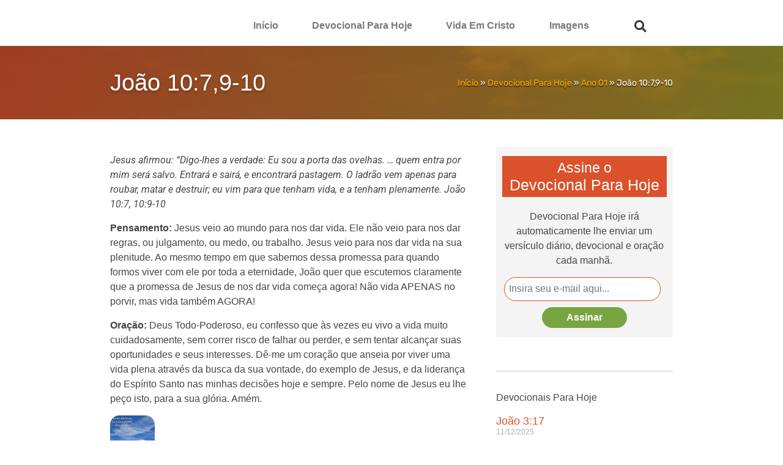

--- FILE ---
content_type: text/html; charset=UTF-8
request_url: https://www.iluminalma.com/devocional-para-hoje/01/joao-1079-10/
body_size: 35478
content:
<!doctype html><html lang="pt-BR"><head><meta charset="UTF-8"><meta name="viewport" content="width=device-width, initial-scale=1"><link rel="profile" href="https://gmpg.org/xfn/11"><meta name='robots' content='index, follow, max-image-preview:large, max-snippet:-1, max-video-preview:-1' /><title>João 10:7,9-10 &#187; Iluminalma</title><link rel="canonical" href="https://www.iluminalma.com/devocional-para-hoje/01/joao-1079-10/" /><meta property="og:locale" content="pt_BR" /><meta property="og:type" content="article" /><meta property="og:title" content="João 10:7,9-10 &#187; Iluminalma" /><meta property="og:description" content="Jesus afirmou: “Digo-lhes a verdade: Eu sou a porta das ovelhas. … quem entra por mim será salvo. Entrará e sairá, e encontrará pastagem. O ladrão vem apenas para roubar, matar e destruir; eu vim para que tenham vida, e a tenham plenamente. João 10:7, 10:9-10 Pensamento: Jesus veio ao mundo para nos dar vida. [&hellip;]" /><meta property="og:url" content="https://www.iluminalma.com/devocional-para-hoje/01/joao-1079-10/" /><meta property="og:site_name" content="Iluminalma" /><meta property="article:publisher" content="https://www.facebook.com/iluminalma/" /><meta property="article:published_time" content="2022-12-05T07:15:02+00:00" /><meta property="article:modified_time" content="2022-12-06T00:20:40+00:00" /><meta property="og:image" content="https://www.iluminalma.com/wp-content/uploads/ia_joao10_7.jpg" /><meta property="og:image:width" content="800" /><meta property="og:image:height" content="1200" /><meta property="og:image:type" content="image/jpeg" /><meta name="author" content="Dennis Downing" /><meta name="twitter:card" content="summary_large_image" /><meta name="twitter:label1" content="Escrito por" /><meta name="twitter:data1" content="Dennis Downing" /><meta name="twitter:label2" content="Est. tempo de leitura" /><meta name="twitter:data2" content="2 minutos" /> <script type="application/ld+json" class="yoast-schema-graph">{"@context":"https://schema.org","@graph":[{"@type":"Article","@id":"https://www.iluminalma.com/devocional-para-hoje/01/joao-1079-10/#article","isPartOf":{"@id":"https://www.iluminalma.com/devocional-para-hoje/01/joao-1079-10/"},"author":{"name":"Dennis Downing","@id":"https://www.iluminalma.com/#/schema/person/c81948d429e1dac8263911fca74cc3a8"},"headline":"João 10:7,9-10","datePublished":"2022-12-05T07:15:02+00:00","dateModified":"2022-12-06T00:20:40+00:00","mainEntityOfPage":{"@id":"https://www.iluminalma.com/devocional-para-hoje/01/joao-1079-10/"},"wordCount":266,"commentCount":0,"publisher":{"@id":"https://www.iluminalma.com/#organization"},"image":{"@id":"https://www.iluminalma.com/devocional-para-hoje/01/joao-1079-10/#primaryimage"},"thumbnailUrl":"https://www.iluminalma.com/wp-content/uploads/ia_joao10_7.jpg","keywords":["joão","ladrão","ovelha","seguir"],"articleSection":["Ano 01"],"inLanguage":"pt-BR","potentialAction":[{"@type":"CommentAction","name":"Comment","target":["https://www.iluminalma.com/devocional-para-hoje/01/joao-1079-10/#respond"]}]},{"@type":"WebPage","@id":"https://www.iluminalma.com/devocional-para-hoje/01/joao-1079-10/","url":"https://www.iluminalma.com/devocional-para-hoje/01/joao-1079-10/","name":"João 10:7,9-10 &#187; Iluminalma","isPartOf":{"@id":"https://www.iluminalma.com/#website"},"primaryImageOfPage":{"@id":"https://www.iluminalma.com/devocional-para-hoje/01/joao-1079-10/#primaryimage"},"image":{"@id":"https://www.iluminalma.com/devocional-para-hoje/01/joao-1079-10/#primaryimage"},"thumbnailUrl":"https://www.iluminalma.com/wp-content/uploads/ia_joao10_7.jpg","datePublished":"2022-12-05T07:15:02+00:00","dateModified":"2022-12-06T00:20:40+00:00","breadcrumb":{"@id":"https://www.iluminalma.com/devocional-para-hoje/01/joao-1079-10/#breadcrumb"},"inLanguage":"pt-BR","potentialAction":[{"@type":"ReadAction","target":["https://www.iluminalma.com/devocional-para-hoje/01/joao-1079-10/"]}]},{"@type":"ImageObject","inLanguage":"pt-BR","@id":"https://www.iluminalma.com/devocional-para-hoje/01/joao-1079-10/#primaryimage","url":"https://www.iluminalma.com/wp-content/uploads/ia_joao10_7.jpg","contentUrl":"https://www.iluminalma.com/wp-content/uploads/ia_joao10_7.jpg","width":800,"height":1200,"caption":"João 10:7"},{"@type":"BreadcrumbList","@id":"https://www.iluminalma.com/devocional-para-hoje/01/joao-1079-10/#breadcrumb","itemListElement":[{"@type":"ListItem","position":1,"name":"Início","item":"https://www.iluminalma.com/"},{"@type":"ListItem","position":2,"name":"Devocional Para Hoje","item":"https://www.iluminalma.com/categoria/devocional-para-hoje/"},{"@type":"ListItem","position":3,"name":"Ano 01","item":"https://www.iluminalma.com/categoria/devocional-para-hoje/01/"},{"@type":"ListItem","position":4,"name":"João 10:7,9-10"}]},{"@type":"WebSite","@id":"https://www.iluminalma.com/#website","url":"https://www.iluminalma.com/","name":"Iluminalma","description":"Seja iluminado pelo amor de Deus.","publisher":{"@id":"https://www.iluminalma.com/#organization"},"potentialAction":[{"@type":"SearchAction","target":{"@type":"EntryPoint","urlTemplate":"https://www.iluminalma.com/?s={search_term_string}"},"query-input":{"@type":"PropertyValueSpecification","valueRequired":true,"valueName":"search_term_string"}}],"inLanguage":"pt-BR"},{"@type":"Organization","@id":"https://www.iluminalma.com/#organization","name":"Iluminalma","url":"https://www.iluminalma.com/","logo":{"@type":"ImageObject","inLanguage":"pt-BR","@id":"https://www.iluminalma.com/#/schema/logo/image/","url":"https://www.iluminalma.com/wp-content/uploads/iluminalma-logo.png","contentUrl":"https://www.iluminalma.com/wp-content/uploads/iluminalma-logo.png","width":350,"height":83,"caption":"Iluminalma"},"image":{"@id":"https://www.iluminalma.com/#/schema/logo/image/"},"sameAs":["https://www.facebook.com/iluminalma/"]},{"@type":"Person","@id":"https://www.iluminalma.com/#/schema/person/c81948d429e1dac8263911fca74cc3a8","name":"Dennis Downing","image":{"@type":"ImageObject","inLanguage":"pt-BR","@id":"https://www.iluminalma.com/#/schema/person/image/","url":"https://www.iluminalma.com/wp-content/litespeed/avatar/cb4403157b4030e7c03125887a4a15fe.jpg?ver=1765329330","contentUrl":"https://www.iluminalma.com/wp-content/litespeed/avatar/cb4403157b4030e7c03125887a4a15fe.jpg?ver=1765329330","caption":"Dennis Downing"}}]}</script> <link rel='dns-prefetch' href='//www.googletagmanager.com' /><link rel="alternate" type="application/rss+xml" title="Feed para Iluminalma &raquo;" href="https://www.iluminalma.com/feed/" /><link rel="alternate" type="application/rss+xml" title="Feed de comentários para Iluminalma &raquo;" href="https://www.iluminalma.com/comments/feed/" /><link rel="alternate" type="application/rss+xml" title="Feed de comentários para Iluminalma &raquo; João 10:7,9-10" href="https://www.iluminalma.com/devocional-para-hoje/01/joao-1079-10/feed/" /><link rel="alternate" title="oEmbed (JSON)" type="application/json+oembed" href="https://www.iluminalma.com/wp-json/oembed/1.0/embed?url=https%3A%2F%2Fwww.iluminalma.com%2Fdevocional-para-hoje%2F01%2Fjoao-1079-10%2F" /><link rel="alternate" title="oEmbed (XML)" type="text/xml+oembed" href="https://www.iluminalma.com/wp-json/oembed/1.0/embed?url=https%3A%2F%2Fwww.iluminalma.com%2Fdevocional-para-hoje%2F01%2Fjoao-1079-10%2F&#038;format=xml" />
<script data-optimized="1" id="ilumi-ready" src="[data-uri]" defer></script> <style id='wp-img-auto-sizes-contain-inline-css'>img:is([sizes=auto i],[sizes^="auto," i]){contain-intrinsic-size:3000px 1500px}</style><style id="litespeed-ccss">h1,h4{overflow-wrap:break-word}ul{overflow-wrap:break-word}p{overflow-wrap:break-word}:root{--wp--preset--font-size--normal:16px;--wp--preset--font-size--huge:42px}body{--wp--preset--color--black:#000;--wp--preset--color--cyan-bluish-gray:#abb8c3;--wp--preset--color--white:#fff;--wp--preset--color--pale-pink:#f78da7;--wp--preset--color--vivid-red:#cf2e2e;--wp--preset--color--luminous-vivid-orange:#ff6900;--wp--preset--color--luminous-vivid-amber:#fcb900;--wp--preset--color--light-green-cyan:#7bdcb5;--wp--preset--color--vivid-green-cyan:#00d084;--wp--preset--color--pale-cyan-blue:#8ed1fc;--wp--preset--color--vivid-cyan-blue:#0693e3;--wp--preset--color--vivid-purple:#9b51e0;--wp--preset--gradient--vivid-cyan-blue-to-vivid-purple:linear-gradient(135deg,rgba(6,147,227,1) 0%,#9b51e0 100%);--wp--preset--gradient--light-green-cyan-to-vivid-green-cyan:linear-gradient(135deg,#7adcb4 0%,#00d082 100%);--wp--preset--gradient--luminous-vivid-amber-to-luminous-vivid-orange:linear-gradient(135deg,rgba(252,185,0,1) 0%,rgba(255,105,0,1) 100%);--wp--preset--gradient--luminous-vivid-orange-to-vivid-red:linear-gradient(135deg,rgba(255,105,0,1) 0%,#cf2e2e 100%);--wp--preset--gradient--very-light-gray-to-cyan-bluish-gray:linear-gradient(135deg,#eee 0%,#a9b8c3 100%);--wp--preset--gradient--cool-to-warm-spectrum:linear-gradient(135deg,#4aeadc 0%,#9778d1 20%,#cf2aba 40%,#ee2c82 60%,#fb6962 80%,#fef84c 100%);--wp--preset--gradient--blush-light-purple:linear-gradient(135deg,#ffceec 0%,#9896f0 100%);--wp--preset--gradient--blush-bordeaux:linear-gradient(135deg,#fecda5 0%,#fe2d2d 50%,#6b003e 100%);--wp--preset--gradient--luminous-dusk:linear-gradient(135deg,#ffcb70 0%,#c751c0 50%,#4158d0 100%);--wp--preset--gradient--pale-ocean:linear-gradient(135deg,#fff5cb 0%,#b6e3d4 50%,#33a7b5 100%);--wp--preset--gradient--electric-grass:linear-gradient(135deg,#caf880 0%,#71ce7e 100%);--wp--preset--gradient--midnight:linear-gradient(135deg,#020381 0%,#2874fc 100%);--wp--preset--duotone--dark-grayscale:url('#wp-duotone-dark-grayscale');--wp--preset--duotone--grayscale:url('#wp-duotone-grayscale');--wp--preset--duotone--purple-yellow:url('#wp-duotone-purple-yellow');--wp--preset--duotone--blue-red:url('#wp-duotone-blue-red');--wp--preset--duotone--midnight:url('#wp-duotone-midnight');--wp--preset--duotone--magenta-yellow:url('#wp-duotone-magenta-yellow');--wp--preset--duotone--purple-green:url('#wp-duotone-purple-green');--wp--preset--duotone--blue-orange:url('#wp-duotone-blue-orange');--wp--preset--font-size--small:13px;--wp--preset--font-size--medium:20px;--wp--preset--font-size--large:36px;--wp--preset--font-size--x-large:42px}html{line-height:1.15;-webkit-text-size-adjust:100%}*,:after,:before{-webkit-box-sizing:border-box;box-sizing:border-box}body{margin:0;font-family:-apple-system,BlinkMacSystemFont,Segoe UI,Roboto,Helvetica Neue,Arial,Noto Sans,sans-serif;font-size:1rem;font-weight:400;line-height:1.5;color:#333;background-color:#fff;-webkit-font-smoothing:antialiased;-moz-osx-font-smoothing:grayscale}h1,h4{margin-top:.5rem;margin-bottom:1rem;font-family:inherit;font-weight:500;line-height:1.2;color:inherit}h1{font-size:2.5rem}h4{font-size:1.5rem}p{margin-top:0;margin-bottom:.9rem}a{background-color:transparent;text-decoration:none;color:#c36}b{font-weight:bolder}img{border-style:none;height:auto;max-width:100%}input{font-family:inherit;font-size:1rem;line-height:1.5;margin:0}input[type=search],input[type=text]{width:100%;border:1px solid #666;border-radius:3px;padding:.5rem 1rem}input{overflow:visible}[type=submit]{width:auto;-webkit-appearance:button}[type=submit]::-moz-focus-inner{border-style:none;padding:0}[type=submit]:-moz-focusring{outline:1px dotted ButtonText}[type=submit]{display:inline-block;font-weight:400;color:#c36;text-align:center;white-space:nowrap;background-color:transparent;border:1px solid #c36;padding:.5rem 1rem;font-size:1rem;border-radius:3px}[type=search]{-webkit-appearance:textfield;outline-offset:-2px}[type=search]::-webkit-search-decoration{-webkit-appearance:none}::-webkit-file-upload-button{-webkit-appearance:button;font:inherit}li,ul{margin-top:0;margin-bottom:0;border:0;outline:0;font-size:100%;vertical-align:baseline;background:0 0}.site-navigation{grid-area:nav-menu;display:-webkit-box;display:-ms-flexbox;display:flex;-webkit-box-align:center;-ms-flex-align:center;align-items:center;-webkit-box-flex:1;-ms-flex-positive:1;flex-grow:1}[class*=" eicon-"],[class^=eicon]{display:inline-block;font-family:eicons;font-size:inherit;font-weight:400;font-style:normal;font-variant:normal;line-height:1;text-rendering:auto;-webkit-font-smoothing:antialiased;-moz-osx-font-smoothing:grayscale}.eicon-menu-bar:before{content:'\e816'}.eicon-close:before{content:'\e87f'}.elementor-column-gap-default>.elementor-row>.elementor-column>.elementor-element-populated>.elementor-widget-wrap{padding:10px}@media (max-width:767px){.elementor-column{width:100%}}.dialog-close-button{position:absolute;margin-top:15px;right:15px;font-size:15px;line-height:1}.dialog-close-button:not(:hover){opacity:.4}.elementor-screen-only{position:absolute;top:-10000em;width:1px;height:1px;margin:-1px;padding:0;overflow:hidden;clip:rect(0,0,0,0);border:0}.elementor{-webkit-hyphens:manual;-ms-hyphens:manual;hyphens:manual}.elementor *,.elementor :after,.elementor :before{-webkit-box-sizing:border-box;box-sizing:border-box}.elementor a{-webkit-box-shadow:none;box-shadow:none;text-decoration:none}.elementor img{height:auto;max-width:100%;border:none;-webkit-border-radius:0;border-radius:0;-webkit-box-shadow:none;box-shadow:none}.elementor .elementor-background-overlay{height:100%;width:100%;top:0;left:0;position:absolute}.elementor-align-center{text-align:center}.elementor-align-center .elementor-button{width:auto}.elementor-align-right{text-align:right}@media (max-width:767px){.elementor-mobile-align-center{text-align:center}.elementor-mobile-align-justify .elementor-button{width:100%}}:root{--page-title-display:block}.elementor-section{position:relative}.elementor-section .elementor-container{display:-webkit-box;display:-ms-flexbox;display:flex;margin-right:auto;margin-left:auto;position:relative}@media (max-width:1024px){.elementor-section .elementor-container{-ms-flex-wrap:wrap;flex-wrap:wrap}}.elementor-section.elementor-section-boxed>.elementor-container{max-width:1140px}.elementor-section.elementor-section-items-middle>.elementor-container{-webkit-box-align:center;-ms-flex-align:center;align-items:center}.elementor-row{width:100%;display:-webkit-box;display:-ms-flexbox;display:flex}@media (max-width:1024px){.elementor-row{-ms-flex-wrap:wrap;flex-wrap:wrap}}.elementor-widget-wrap{position:relative;width:100%;-ms-flex-wrap:wrap;flex-wrap:wrap;-ms-flex-line-pack:start;align-content:flex-start}.elementor:not(.elementor-bc-flex-widget) .elementor-widget-wrap{display:-webkit-box;display:-ms-flexbox;display:flex}.elementor-widget-wrap>.elementor-element{width:100%}.elementor-widget{position:relative}.elementor-widget:not(:last-child){margin-bottom:20px}.elementor-column{min-height:1px}.elementor-column,.elementor-column-wrap{position:relative;display:-webkit-box;display:-ms-flexbox;display:flex}.elementor-column-wrap{width:100%}@media (min-width:768px){.elementor-column.elementor-col-33{width:33.333%}.elementor-column.elementor-col-50{width:50%}.elementor-column.elementor-col-100{width:100%}}@media (max-width:767px){.elementor-column{width:100%}}.elementor-button{display:inline-block;line-height:1;background-color:#818a91;font-size:15px;padding:12px 24px;-webkit-border-radius:3px;border-radius:3px;color:#fff;fill:#fff;text-align:center}.elementor-button:visited{color:#fff}.elementor-button-content-wrapper{display:-webkit-box;display:-ms-flexbox;display:flex;-webkit-box-pack:center;-ms-flex-pack:center;justify-content:center}.elementor-button-text{-webkit-box-flex:1;-ms-flex-positive:1;flex-grow:1;-webkit-box-ordinal-group:11;-ms-flex-order:10;order:10;display:inline-block}.elementor-button span{text-decoration:inherit}.elementor-heading-title{padding:0;margin:0;line-height:1}.elementor-widget-image{text-align:center}.elementor-widget-image a{display:inline-block}.elementor-widget-image img{vertical-align:middle;display:inline-block}.elementor-25596 .elementor-element.elementor-element-a78a327:not(.elementor-motion-effects-element-type-background){background-image:url("https://www.iluminalma.com/wp-content/uploads/velas-imagens-devocionais.jpg")}.elementor-kit-25297{--e-global-color-primary:#db512b;--e-global-color-secondary:#54595f;--e-global-color-text:#272727;--e-global-color-accent:#db512b;--e-global-color-236e83b:#4054b2;--e-global-color-235951cb:#23a455;--e-global-color-4b5183ce:#000;--e-global-color-5490957a:#fff;--e-global-typography-primary-font-family:"Roboto";--e-global-typography-primary-font-weight:600;--e-global-typography-secondary-font-family:"Roboto Slab";--e-global-typography-secondary-font-weight:400;--e-global-typography-text-font-family:"Roboto";--e-global-typography-text-font-weight:400;--e-global-typography-accent-font-family:"Roboto";--e-global-typography-accent-font-weight:500;color:#454545;--e-preloader-animation-duration:1.5s;--e-preloader-delay:0ms;--e-preloader-color:var(--e-global-color-primary);--e-preloader-size:32px}.elementor-kit-25297 p{margin-bottom:15px}.elementor-kit-25297 a{color:var(--e-global-color-accent)}.elementor-kit-25297 h1{font-size:38px;line-height:1.1em}.elementor-kit-25297 input[type=submit],.elementor-kit-25297 .elementor-button{font-weight:700;color:#fff;background-color:#db512b;border-radius:25px;padding:15px 25px}.elementor-kit-25297 img{border-radius:15px}.elementor-kit-25297 input:not([type=button]):not([type=submit]){border-style:solid;border-width:3px;border-color:#c4c4c4;border-radius:25px}.elementor-section.elementor-section-boxed>.elementor-container{max-width:940px}.elementor-widget:not(:last-child){margin-bottom:20px}@media (max-width:1024px){.elementor-section.elementor-section-boxed>.elementor-container{max-width:1024px}}@media (max-width:767px){.elementor-section.elementor-section-boxed>.elementor-container{max-width:767px}}.elementor-location-header:before{content:"";display:table;clear:both}.elementor-search-form{display:block}.elementor-search-form input[type=search]{margin:0;border:0;padding:0;display:inline-block;vertical-align:middle;white-space:normal;background:0 0;line-height:1;min-width:0;font-size:15px;-webkit-appearance:none;-moz-appearance:none}.elementor-search-form__container{display:-webkit-box;display:-ms-flexbox;display:flex;overflow:hidden;border:0 solid transparent;min-height:50px}.elementor-search-form__container:not(.elementor-search-form--full-screen){background:#eceeef}.elementor-search-form__input{-ms-flex-preferred-size:100%;flex-basis:100%;color:#55595c}.elementor-search-form__input::-webkit-input-placeholder{color:inherit;font-family:inherit;opacity:.6}.elementor-search-form__input:-ms-input-placeholder{color:inherit;font-family:inherit;opacity:.6}.elementor-search-form__input:-moz-placeholder,.elementor-search-form__input::-moz-placeholder{color:inherit;font-family:inherit;opacity:.6}.elementor-search-form__input::-ms-input-placeholder{color:inherit;font-family:inherit;opacity:.6}.elementor-search-form--skin-full_screen .elementor-search-form input[type=search].elementor-search-form__input{font-size:50px;text-align:center;border:solid #fff;border-width:0 0 1px;line-height:1.5;color:#fff}.elementor-search-form--skin-full_screen .elementor-search-form__toggle{display:inline-block;vertical-align:middle;color:var(--e-search-form-toggle-color,#494c4f);font-size:var(--e-search-form-toggle-size,33px)}.elementor-search-form--skin-full_screen .elementor-search-form__toggle i{position:relative;display:block;width:var(--e-search-form-toggle-size,33px);height:var(--e-search-form-toggle-size,33px);background-color:var(--e-search-form-toggle-background-color,rgba(0,0,0,.05));border:var(--e-search-form-toggle-border-width,0) solid var(--e-search-form-toggle-color,#494c4f);border-radius:var(--e-search-form-toggle-border-radius,3px)}.elementor-search-form--skin-full_screen .elementor-search-form__toggle i:before{position:absolute;left:50%;top:50%;-webkit-transform:translate(-50%,-50%);-ms-transform:translate(-50%,-50%);transform:translate(-50%,-50%)}.elementor-search-form--skin-full_screen .elementor-search-form__toggle i:before{font-size:var(--e-search-form-toggle-icon-size,.55em)}.elementor-search-form--skin-full_screen .elementor-search-form__container{-webkit-box-align:center;-ms-flex-align:center;align-items:center;position:fixed;z-index:9998;top:0;left:0;right:0;bottom:0;height:100vh;padding:0 15%;background-color:rgba(0,0,0,.8)}.elementor-search-form--skin-full_screen .elementor-search-form__container:not(.elementor-search-form--full-screen){overflow:hidden;opacity:0;-webkit-transform:scale(0);-ms-transform:scale(0);transform:scale(0)}.elementor-search-form--skin-full_screen .elementor-search-form__container:not(.elementor-search-form--full-screen) .dialog-lightbox-close-button{display:none}.elementor-widget-breadcrumbs{font-size:.85em}.elementor-widget-breadcrumbs p{margin-bottom:0}[data-elementor-type=popup]:not(.elementor-edit-area){display:none}.elementor-item:after,.elementor-item:before{display:block;position:absolute}.elementor-item:not(:hover):not(:focus):not(.elementor-item-active):not(.highlighted):after,.elementor-item:not(:hover):not(:focus):not(.elementor-item-active):not(.highlighted):before{opacity:0}.elementor-nav-menu--main .elementor-nav-menu a{padding:13px 20px}.elementor-nav-menu--layout-horizontal{display:-webkit-box;display:-ms-flexbox;display:flex}.elementor-nav-menu--layout-horizontal .elementor-nav-menu{display:-webkit-box;display:-ms-flexbox;display:flex;-ms-flex-wrap:wrap;flex-wrap:wrap}.elementor-nav-menu--layout-horizontal .elementor-nav-menu a{white-space:nowrap;-webkit-box-flex:1;-ms-flex-positive:1;flex-grow:1}.elementor-nav-menu--layout-horizontal .elementor-nav-menu>li{display:-webkit-box;display:-ms-flexbox;display:flex}.elementor-nav-menu--layout-horizontal .elementor-nav-menu>li:not(:first-child)>a{-webkit-margin-start:var(--e-nav-menu-horizontal-menu-item-margin);margin-inline-start:var(--e-nav-menu-horizontal-menu-item-margin)}.elementor-nav-menu--layout-horizontal .elementor-nav-menu>li:not(:last-child)>a{-webkit-margin-end:var(--e-nav-menu-horizontal-menu-item-margin);margin-inline-end:var(--e-nav-menu-horizontal-menu-item-margin)}.elementor-nav-menu--layout-horizontal .elementor-nav-menu>li:not(:last-child):after{content:var(--e-nav-menu-divider-content,none);height:var(--e-nav-menu-divider-height,35%);border-left:var(--e-nav-menu-divider-width,2px) var(--e-nav-menu-divider-style,solid) var(--e-nav-menu-divider-color,#000);border-bottom-color:var(--e-nav-menu-divider-color,#000);border-right-color:var(--e-nav-menu-divider-color,#000);border-top-color:var(--e-nav-menu-divider-color,#000);-ms-flex-item-align:center;align-self:center}.elementor-nav-menu__align-right .elementor-nav-menu{margin-left:auto}.elementor-nav-menu__align-right .elementor-nav-menu{-webkit-box-pack:end;-ms-flex-pack:end;justify-content:flex-end}.elementor-widget-nav-menu .elementor-widget-container{display:-webkit-box;display:-ms-flexbox;display:flex;-webkit-box-orient:vertical;-webkit-box-direction:normal;-ms-flex-direction:column;flex-direction:column}.elementor-nav-menu{position:relative;z-index:2}.elementor-nav-menu:after{content:"a0";display:block;height:0;font:0/0 serif;clear:both;visibility:hidden;overflow:hidden}.elementor-nav-menu,.elementor-nav-menu li{display:block;list-style:none;margin:0;padding:0;line-height:normal}.elementor-nav-menu a,.elementor-nav-menu li{position:relative}.elementor-nav-menu li{border-width:0}.elementor-nav-menu a{display:-webkit-box;display:-ms-flexbox;display:flex;-webkit-box-align:center;-ms-flex-align:center;align-items:center}.elementor-nav-menu a{padding:10px 20px;line-height:20px}.elementor-menu-toggle{display:-webkit-box;display:-ms-flexbox;display:flex;-webkit-box-align:center;-ms-flex-align:center;align-items:center;-webkit-box-pack:center;-ms-flex-pack:center;justify-content:center;font-size:22px;padding:.25em;border:0 solid;border-radius:3px;background-color:rgba(0,0,0,.05);color:#494c4f}.elementor-menu-toggle:not(.elementor-active) .elementor-menu-toggle__icon--close{display:none}.elementor-nav-menu--dropdown{background-color:#fff;font-size:13px}.elementor-nav-menu--dropdown.elementor-nav-menu__container{margin-top:10px;-webkit-transform-origin:top;-ms-transform-origin:top;transform-origin:top;overflow:auto}.elementor-nav-menu--dropdown a{color:#494c4f}.elementor-nav-menu--toggle .elementor-menu-toggle:not(.elementor-active)+.elementor-nav-menu__container{-webkit-transform:scaleY(0);-ms-transform:scaleY(0);transform:scaleY(0);max-height:0}.elementor-nav-menu--stretch .elementor-nav-menu__container.elementor-nav-menu--dropdown{position:absolute;z-index:9997}@media (max-width:767px){.elementor-nav-menu--dropdown-mobile .elementor-nav-menu--main{display:none}}@media (min-width:768px){.elementor-nav-menu--dropdown-mobile .elementor-menu-toggle,.elementor-nav-menu--dropdown-mobile .elementor-nav-menu--dropdown{display:none}}.fas{-moz-osx-font-smoothing:grayscale;-webkit-font-smoothing:antialiased;display:inline-block;font-style:normal;font-variant:normal;text-rendering:auto;line-height:1}.fa-search:before{content:"\f002"}.fas{font-family:"Font Awesome 5 Free"}.fas{font-weight:900}.elementor-25569 .elementor-element.elementor-element-94510e0{padding:2px 0 10px}.elementor-25569 .elementor-element.elementor-element-9afcb88{text-align:left}.elementor-25569 .elementor-element.elementor-element-9afcb88 img{width:175px}.elementor-25569 .elementor-element.elementor-element-8248009>.elementor-element-populated>.elementor-widget-wrap{padding:17px 0 0}.elementor-25569 .elementor-element.elementor-element-491c06a .elementor-menu-toggle{margin-left:auto;background-color:#db512b}.elementor-25569 .elementor-element.elementor-element-491c06a .elementor-nav-menu .elementor-item{font-family:"Roboto",Sans-serif;font-size:16px;font-weight:600}.elementor-25569 .elementor-element.elementor-element-491c06a .elementor-nav-menu--main .elementor-item{color:#7a7a7a;fill:#7a7a7a}.elementor-25569 .elementor-element.elementor-element-491c06a .elementor-nav-menu--dropdown a,.elementor-25569 .elementor-element.elementor-element-491c06a .elementor-menu-toggle{color:#fff}.elementor-25569 .elementor-element.elementor-element-491c06a .elementor-nav-menu--dropdown{background-color:#db512b}.elementor-25569 .elementor-element.elementor-element-491c06a .elementor-nav-menu--dropdown .elementor-item{font-family:"Roboto",Sans-serif;font-weight:500}.elementor-25569 .elementor-element.elementor-element-491c06a .elementor-nav-menu--dropdown li:not(:last-child){border-style:solid;border-color:#fff;border-bottom-width:3px}.elementor-25569 .elementor-element.elementor-element-491c06a div.elementor-menu-toggle{color:#fff}.elementor-25569 .elementor-element.elementor-element-ac85b9d>.elementor-element-populated>.elementor-widget-wrap{padding:17px 0 0}.elementor-25569 .elementor-element.elementor-element-25bc25a .elementor-search-form{text-align:center}.elementor-25569 .elementor-element.elementor-element-25bc25a .elementor-search-form__toggle{--e-search-form-toggle-size:35px;--e-search-form-toggle-color:#db512b;--e-search-form-toggle-background-color:#fff;--e-search-form-toggle-icon-size:calc(55em/100)}.elementor-25569 .elementor-element.elementor-element-25bc25a.elementor-search-form--skin-full_screen input[type=search].elementor-search-form__input{border-radius:3px}.elementor-25569 .elementor-element.elementor-element-25bc25a>.elementor-widget-container{padding:4px}@media (max-width:1024px){.elementor-25569 .elementor-element.elementor-element-491c06a .elementor-nav-menu .elementor-item{font-size:14px}}@media (min-width:768px){.elementor-25569 .elementor-element.elementor-element-59b33fc{width:26.277%}.elementor-25569 .elementor-element.elementor-element-8248009{width:66.915%}.elementor-25569 .elementor-element.elementor-element-ac85b9d{width:6.083%}}@media (max-width:767px){.elementor-25569 .elementor-element.elementor-element-59b33fc{width:60%}.elementor-25569 .elementor-element.elementor-element-59b33fc>.elementor-element-populated>.elementor-widget-wrap{padding:5px}.elementor-25569 .elementor-element.elementor-element-9afcb88{text-align:center}.elementor-25569 .elementor-element.elementor-element-9afcb88 img{border-radius:0}.elementor-25569 .elementor-element.elementor-element-9afcb88>.elementor-widget-container{margin:0;padding:0}.elementor-25569 .elementor-element.elementor-element-8248009{width:25%}.elementor-25569 .elementor-element.elementor-element-8248009>.elementor-element-populated{margin:0;--e-column-margin-right:0px;--e-column-margin-left:0px}.elementor-25569 .elementor-element.elementor-element-8248009>.elementor-element-populated>.elementor-widget-wrap{padding:10px 0 5px}.elementor-25569 .elementor-element.elementor-element-491c06a .elementor-nav-menu--dropdown .elementor-item{font-size:14px}.elementor-25569 .elementor-element.elementor-element-491c06a .elementor-nav-menu--dropdown a{padding-left:33px;padding-right:33px;padding-top:12px;padding-bottom:12px}.elementor-25569 .elementor-element.elementor-element-491c06a .elementor-nav-menu__container.elementor-nav-menu--dropdown{margin-top:17px!important}.elementor-25569 .elementor-element.elementor-element-491c06a>.elementor-widget-container{margin:0;padding:5px 10px 5px 5px}.elementor-25569 .elementor-element.elementor-element-ac85b9d{width:15%}.elementor-25569 .elementor-element.elementor-element-ac85b9d>.elementor-element-populated{margin:0;--e-column-margin-right:0px;--e-column-margin-left:0px}.elementor-25569 .elementor-element.elementor-element-ac85b9d>.elementor-element-populated>.elementor-widget-wrap{padding:5px 0}.elementor-25569 .elementor-element.elementor-element-25bc25a>.elementor-widget-container{padding:8px 0 5px}}.logo img{border-radius:0}.elementor-25596 .elementor-element.elementor-element-a78a327>.elementor-container{min-height:120px}.elementor-25596 .elementor-element.elementor-element-a78a327>.elementor-container>.elementor-row>.elementor-column>.elementor-column-wrap>.elementor-widget-wrap{align-content:center;align-items:center}.elementor-25596 .elementor-element.elementor-element-a78a327:not(.elementor-motion-effects-element-type-background){background-color:#54595f;background-position:center center;background-repeat:no-repeat;background-size:cover}.elementor-25596 .elementor-element.elementor-element-a78a327>.elementor-background-overlay{background-color:transparent;background-image:linear-gradient(90deg,#AE2D00FC 0%,#786a00 100%);opacity:.85}.elementor-25596 .elementor-element.elementor-element-a78a327{margin-top:0;margin-bottom:0}.elementor-25596 .elementor-element.elementor-element-8b4a2b9.elementor-column.elementor-element[data-element_type="column"]>.elementor-column-wrap.elementor-element-populated>.elementor-widget-wrap{align-content:flex-start;align-items:flex-start}.elementor-25596 .elementor-element.elementor-element-ae5e690 .elementor-heading-title{color:#fff;text-shadow:0px 2px 5px rgba(0,0,0,.3)}.elementor-25596 .elementor-element.elementor-element-38a7583.elementor-column.elementor-element[data-element_type="column"]>.elementor-column-wrap.elementor-element-populated>.elementor-widget-wrap{align-content:center;align-items:center}.elementor-25596 .elementor-element.elementor-element-fb842cd{font-family:"Rubik",Sans-serif;font-size:14px;color:#fff}.elementor-25596 .elementor-element.elementor-element-fb842cd>.elementor-widget-container{margin:0 0 -15px}.elementor-25596 .elementor-element.elementor-element-ffaef91{margin-top:0;margin-bottom:0;padding:45px 0}.elementor-25596 .elementor-element.elementor-element-153ebdd>.elementor-element-populated>.elementor-widget-wrap{padding:10px 35px 10px 10px}.elementor-25596 .elementor-element.elementor-element-6a586a5>.elementor-element-populated{border-style:solid;border-width:0}.elementor-25596 .elementor-element.elementor-element-6a586a5>.elementor-element-populated>.elementor-widget-wrap{padding:0 10px}@media (max-width:1024px){.elementor-25596 .elementor-element.elementor-element-153ebdd>.elementor-element-populated>.elementor-widget-wrap{padding:10px 25px 10px 10px}.elementor-25596 .elementor-element.elementor-element-4947055>.elementor-widget-container{padding:5px}}@media (min-width:768px){.elementor-25596 .elementor-element.elementor-element-8b4a2b9{width:55.106%}.elementor-25596 .elementor-element.elementor-element-38a7583{width:44.894%}.elementor-25596 .elementor-element.elementor-element-153ebdd{width:67.111%}.elementor-25596 .elementor-element.elementor-element-6a586a5{width:32.889%}}@media (min-width:1025px){.elementor-25596 .elementor-element.elementor-element-a78a327:not(.elementor-motion-effects-element-type-background){background-attachment:scroll}}@media (max-width:767px){.elementor-25596 .elementor-element.elementor-element-ae5e690{text-align:center}.elementor-25596 .elementor-element.elementor-element-fb842cd>.elementor-widget-container{margin:-5px 0 -10px}.elementor-25596 .elementor-element.elementor-element-153ebdd>.elementor-element-populated>.elementor-widget-wrap{padding:10px}}.post-content:first-letter{text-transform:uppercase}.elementor-28150 .elementor-element.elementor-element-7144f633>.elementor-container>.elementor-row>.elementor-column>.elementor-column-wrap>.elementor-widget-wrap{align-content:center;align-items:center}.elementor-28150 .elementor-element.elementor-element-7144f633{padding:10px 0;z-index:999}.elementor-28150 .elementor-element.elementor-element-5600d739>.elementor-element-populated>.elementor-widget-wrap{padding:0 0 0 10px}.elementor-28150 .elementor-element.elementor-element-1cf6c7f{text-align:left}.elementor-28150 .elementor-element.elementor-element-1cf6c7f .elementor-heading-title{color:#54595f;font-family:"Roboto",Sans-serif;font-size:13px;font-weight:500;line-height:1.3em}.elementor-28150 .elementor-element.elementor-element-1cf6c7f>.elementor-widget-container{margin:0 0 -15px}.elementor-28150 .elementor-element.elementor-element-2f5b72ef .elementor-button{text-transform:uppercase;border-radius:150px;padding:10px 40px}@media (max-width:1024px){.elementor-28150 .elementor-element.elementor-element-7144f633{padding:5px 0}.elementor-28150 .elementor-element.elementor-element-5600d739>.elementor-element-populated>.elementor-widget-wrap{padding:10px 10px 10px 20px}}@media (max-width:767px){.elementor-28150 .elementor-element.elementor-element-7144f633{padding:0}.elementor-28150 .elementor-element.elementor-element-5600d739{width:100%}.elementor-28150 .elementor-element.elementor-element-5600d739>.elementor-element-populated>.elementor-widget-wrap{padding:10px}.elementor-28150 .elementor-element.elementor-element-1cf6c7f{text-align:left}.elementor-28150 .elementor-element.elementor-element-4dbdfaa8{width:100%}.elementor-28150 .elementor-element.elementor-element-4dbdfaa8>.elementor-element-populated>.elementor-widget-wrap{padding:5px 15px 15px}.elementor-28150 .elementor-element.elementor-element-2f5b72ef .elementor-button{font-size:13px;padding:10px 25px}.elementor-28150 .elementor-element.elementor-element-2f5b72ef>.elementor-widget-container{margin:0}}@media (min-width:768px){.elementor-28150 .elementor-element.elementor-element-5600d739{width:75.876%}.elementor-28150 .elementor-element.elementor-element-4dbdfaa8{width:23.949%}}@media (max-width:1024px) and (min-width:768px){.elementor-28150 .elementor-element.elementor-element-5600d739{width:70%}.elementor-28150 .elementor-element.elementor-element-4dbdfaa8{width:30%}}.fas{-moz-osx-font-smoothing:grayscale;-webkit-font-smoothing:antialiased;display:inline-block;font-style:normal;font-variant:normal;text-rendering:auto;line-height:1}.fa-search:before{content:"\f002"}.fas{font-family:"Font Awesome 5 Free";font-weight:900}p#breadcrumbs{text-shadow:0px 2px 1px rgba(0,0,0,.6)}p#breadcrumbs a{color:#ffb100}.gadsense_slot_2{display:inline-block;width:280px;height:300px}.elementor-24023 .elementor-element.elementor-element-12867ef>.elementor-container{max-width:300px}.elementor-24023 .elementor-element.elementor-element-0bc6f4c:not(.elementor-motion-effects-element-type-background)>.elementor-column-wrap{background-color:#f4f4f4}.elementor-24023 .elementor-element.elementor-element-0bc6f4c>.elementor-element-populated>.elementor-widget-wrap{padding:15px 10px}.elementor-24023 .elementor-element.elementor-element-9824ff9{text-align:center}.elementor-24023 .elementor-element.elementor-element-9824ff9 .elementor-heading-title{color:#fff;font-size:23px;line-height:28px}.elementor-24023 .elementor-element.elementor-element-9824ff9>.elementor-widget-container{padding:5px;background-color:#db512b;border-style:solid;border-width:0;border-color:#db512b}.elementor-24023 .elementor-element.elementor-element-b5b2872>.elementor-widget-container{margin:-10px 0 0}@media (max-width:1024px){.elementor-24023 .elementor-element.elementor-element-0bc6f4c>.elementor-element-populated>.elementor-widget-wrap{padding:15px 10px}}@media (max-width:767px){.elementor-24023 .elementor-element.elementor-element-0bc6f4c>.elementor-element-populated>.elementor-widget-wrap{padding:15px 5px}.elementor-24023 .elementor-element.elementor-element-9824ff9 .elementor-heading-title{line-height:28px}}#email{display:block;margin:5px auto 10px;width:95%;border:1px solid #db512b;padding:.4em!important}.subscribe-button{display:block;margin:5px auto}input.subscribe-button{padding:5px 30px!important}</style><script src="[data-uri]" defer></script> <link data-optimized="1" data-asynced="1" as="style" onload="this.onload=null;this.rel='stylesheet'"  rel='preload' id='wp-block-library-css' href='https://www.iluminalma.com/wp-content/litespeed/css/14fd63bc58cae2e4f5b3313320229aa6.css?ver=29aa6' media='all' /><noscript><link data-optimized="1" rel='stylesheet' href='https://www.iluminalma.com/wp-content/litespeed/css/14fd63bc58cae2e4f5b3313320229aa6.css?ver=29aa6' media='all' /></noscript><style id='global-styles-inline-css'>:root{--wp--preset--aspect-ratio--square:1;--wp--preset--aspect-ratio--4-3:4/3;--wp--preset--aspect-ratio--3-4:3/4;--wp--preset--aspect-ratio--3-2:3/2;--wp--preset--aspect-ratio--2-3:2/3;--wp--preset--aspect-ratio--16-9:16/9;--wp--preset--aspect-ratio--9-16:9/16;--wp--preset--color--black:#000000;--wp--preset--color--cyan-bluish-gray:#abb8c3;--wp--preset--color--white:#ffffff;--wp--preset--color--pale-pink:#f78da7;--wp--preset--color--vivid-red:#cf2e2e;--wp--preset--color--luminous-vivid-orange:#ff6900;--wp--preset--color--luminous-vivid-amber:#fcb900;--wp--preset--color--light-green-cyan:#7bdcb5;--wp--preset--color--vivid-green-cyan:#00d084;--wp--preset--color--pale-cyan-blue:#8ed1fc;--wp--preset--color--vivid-cyan-blue:#0693e3;--wp--preset--color--vivid-purple:#9b51e0;--wp--preset--gradient--vivid-cyan-blue-to-vivid-purple:linear-gradient(135deg,rgb(6,147,227) 0%,rgb(155,81,224) 100%);--wp--preset--gradient--light-green-cyan-to-vivid-green-cyan:linear-gradient(135deg,rgb(122,220,180) 0%,rgb(0,208,130) 100%);--wp--preset--gradient--luminous-vivid-amber-to-luminous-vivid-orange:linear-gradient(135deg,rgb(252,185,0) 0%,rgb(255,105,0) 100%);--wp--preset--gradient--luminous-vivid-orange-to-vivid-red:linear-gradient(135deg,rgb(255,105,0) 0%,rgb(207,46,46) 100%);--wp--preset--gradient--very-light-gray-to-cyan-bluish-gray:linear-gradient(135deg,rgb(238,238,238) 0%,rgb(169,184,195) 100%);--wp--preset--gradient--cool-to-warm-spectrum:linear-gradient(135deg,rgb(74,234,220) 0%,rgb(151,120,209) 20%,rgb(207,42,186) 40%,rgb(238,44,130) 60%,rgb(251,105,98) 80%,rgb(254,248,76) 100%);--wp--preset--gradient--blush-light-purple:linear-gradient(135deg,rgb(255,206,236) 0%,rgb(152,150,240) 100%);--wp--preset--gradient--blush-bordeaux:linear-gradient(135deg,rgb(254,205,165) 0%,rgb(254,45,45) 50%,rgb(107,0,62) 100%);--wp--preset--gradient--luminous-dusk:linear-gradient(135deg,rgb(255,203,112) 0%,rgb(199,81,192) 50%,rgb(65,88,208) 100%);--wp--preset--gradient--pale-ocean:linear-gradient(135deg,rgb(255,245,203) 0%,rgb(182,227,212) 50%,rgb(51,167,181) 100%);--wp--preset--gradient--electric-grass:linear-gradient(135deg,rgb(202,248,128) 0%,rgb(113,206,126) 100%);--wp--preset--gradient--midnight:linear-gradient(135deg,rgb(2,3,129) 0%,rgb(40,116,252) 100%);--wp--preset--font-size--small:13px;--wp--preset--font-size--medium:20px;--wp--preset--font-size--large:36px;--wp--preset--font-size--x-large:42px;--wp--preset--spacing--20:0.44rem;--wp--preset--spacing--30:0.67rem;--wp--preset--spacing--40:1rem;--wp--preset--spacing--50:1.5rem;--wp--preset--spacing--60:2.25rem;--wp--preset--spacing--70:3.38rem;--wp--preset--spacing--80:5.06rem;--wp--preset--shadow--natural:6px 6px 9px rgba(0, 0, 0, 0.2);--wp--preset--shadow--deep:12px 12px 50px rgba(0, 0, 0, 0.4);--wp--preset--shadow--sharp:6px 6px 0px rgba(0, 0, 0, 0.2);--wp--preset--shadow--outlined:6px 6px 0px -3px rgb(255, 255, 255), 6px 6px rgb(0, 0, 0);--wp--preset--shadow--crisp:6px 6px 0px rgb(0, 0, 0)}:root{--wp--style--global--content-size:800px;--wp--style--global--wide-size:1200px}:where(body){margin:0}.wp-site-blocks>.alignleft{float:left;margin-right:2em}.wp-site-blocks>.alignright{float:right;margin-left:2em}.wp-site-blocks>.aligncenter{justify-content:center;margin-left:auto;margin-right:auto}:where(.wp-site-blocks)>*{margin-block-start:24px;margin-block-end:0}:where(.wp-site-blocks)>:first-child{margin-block-start:0}:where(.wp-site-blocks)>:last-child{margin-block-end:0}:root{--wp--style--block-gap:24px}:root :where(.is-layout-flow)>:first-child{margin-block-start:0}:root :where(.is-layout-flow)>:last-child{margin-block-end:0}:root :where(.is-layout-flow)>*{margin-block-start:24px;margin-block-end:0}:root :where(.is-layout-constrained)>:first-child{margin-block-start:0}:root :where(.is-layout-constrained)>:last-child{margin-block-end:0}:root :where(.is-layout-constrained)>*{margin-block-start:24px;margin-block-end:0}:root :where(.is-layout-flex){gap:24px}:root :where(.is-layout-grid){gap:24px}.is-layout-flow>.alignleft{float:left;margin-inline-start:0;margin-inline-end:2em}.is-layout-flow>.alignright{float:right;margin-inline-start:2em;margin-inline-end:0}.is-layout-flow>.aligncenter{margin-left:auto!important;margin-right:auto!important}.is-layout-constrained>.alignleft{float:left;margin-inline-start:0;margin-inline-end:2em}.is-layout-constrained>.alignright{float:right;margin-inline-start:2em;margin-inline-end:0}.is-layout-constrained>.aligncenter{margin-left:auto!important;margin-right:auto!important}.is-layout-constrained>:where(:not(.alignleft):not(.alignright):not(.alignfull)){max-width:var(--wp--style--global--content-size);margin-left:auto!important;margin-right:auto!important}.is-layout-constrained>.alignwide{max-width:var(--wp--style--global--wide-size)}body .is-layout-flex{display:flex}.is-layout-flex{flex-wrap:wrap;align-items:center}.is-layout-flex>:is(*,div){margin:0}body .is-layout-grid{display:grid}.is-layout-grid>:is(*,div){margin:0}body{padding-top:0;padding-right:0;padding-bottom:0;padding-left:0}a:where(:not(.wp-element-button)){text-decoration:underline}:root :where(.wp-element-button,.wp-block-button__link){background-color:#32373c;border-width:0;color:#fff;font-family:inherit;font-size:inherit;font-style:inherit;font-weight:inherit;letter-spacing:inherit;line-height:inherit;padding-top:calc(0.667em + 2px);padding-right:calc(1.333em + 2px);padding-bottom:calc(0.667em + 2px);padding-left:calc(1.333em + 2px);text-decoration:none;text-transform:inherit}.has-black-color{color:var(--wp--preset--color--black)!important}.has-cyan-bluish-gray-color{color:var(--wp--preset--color--cyan-bluish-gray)!important}.has-white-color{color:var(--wp--preset--color--white)!important}.has-pale-pink-color{color:var(--wp--preset--color--pale-pink)!important}.has-vivid-red-color{color:var(--wp--preset--color--vivid-red)!important}.has-luminous-vivid-orange-color{color:var(--wp--preset--color--luminous-vivid-orange)!important}.has-luminous-vivid-amber-color{color:var(--wp--preset--color--luminous-vivid-amber)!important}.has-light-green-cyan-color{color:var(--wp--preset--color--light-green-cyan)!important}.has-vivid-green-cyan-color{color:var(--wp--preset--color--vivid-green-cyan)!important}.has-pale-cyan-blue-color{color:var(--wp--preset--color--pale-cyan-blue)!important}.has-vivid-cyan-blue-color{color:var(--wp--preset--color--vivid-cyan-blue)!important}.has-vivid-purple-color{color:var(--wp--preset--color--vivid-purple)!important}.has-black-background-color{background-color:var(--wp--preset--color--black)!important}.has-cyan-bluish-gray-background-color{background-color:var(--wp--preset--color--cyan-bluish-gray)!important}.has-white-background-color{background-color:var(--wp--preset--color--white)!important}.has-pale-pink-background-color{background-color:var(--wp--preset--color--pale-pink)!important}.has-vivid-red-background-color{background-color:var(--wp--preset--color--vivid-red)!important}.has-luminous-vivid-orange-background-color{background-color:var(--wp--preset--color--luminous-vivid-orange)!important}.has-luminous-vivid-amber-background-color{background-color:var(--wp--preset--color--luminous-vivid-amber)!important}.has-light-green-cyan-background-color{background-color:var(--wp--preset--color--light-green-cyan)!important}.has-vivid-green-cyan-background-color{background-color:var(--wp--preset--color--vivid-green-cyan)!important}.has-pale-cyan-blue-background-color{background-color:var(--wp--preset--color--pale-cyan-blue)!important}.has-vivid-cyan-blue-background-color{background-color:var(--wp--preset--color--vivid-cyan-blue)!important}.has-vivid-purple-background-color{background-color:var(--wp--preset--color--vivid-purple)!important}.has-black-border-color{border-color:var(--wp--preset--color--black)!important}.has-cyan-bluish-gray-border-color{border-color:var(--wp--preset--color--cyan-bluish-gray)!important}.has-white-border-color{border-color:var(--wp--preset--color--white)!important}.has-pale-pink-border-color{border-color:var(--wp--preset--color--pale-pink)!important}.has-vivid-red-border-color{border-color:var(--wp--preset--color--vivid-red)!important}.has-luminous-vivid-orange-border-color{border-color:var(--wp--preset--color--luminous-vivid-orange)!important}.has-luminous-vivid-amber-border-color{border-color:var(--wp--preset--color--luminous-vivid-amber)!important}.has-light-green-cyan-border-color{border-color:var(--wp--preset--color--light-green-cyan)!important}.has-vivid-green-cyan-border-color{border-color:var(--wp--preset--color--vivid-green-cyan)!important}.has-pale-cyan-blue-border-color{border-color:var(--wp--preset--color--pale-cyan-blue)!important}.has-vivid-cyan-blue-border-color{border-color:var(--wp--preset--color--vivid-cyan-blue)!important}.has-vivid-purple-border-color{border-color:var(--wp--preset--color--vivid-purple)!important}.has-vivid-cyan-blue-to-vivid-purple-gradient-background{background:var(--wp--preset--gradient--vivid-cyan-blue-to-vivid-purple)!important}.has-light-green-cyan-to-vivid-green-cyan-gradient-background{background:var(--wp--preset--gradient--light-green-cyan-to-vivid-green-cyan)!important}.has-luminous-vivid-amber-to-luminous-vivid-orange-gradient-background{background:var(--wp--preset--gradient--luminous-vivid-amber-to-luminous-vivid-orange)!important}.has-luminous-vivid-orange-to-vivid-red-gradient-background{background:var(--wp--preset--gradient--luminous-vivid-orange-to-vivid-red)!important}.has-very-light-gray-to-cyan-bluish-gray-gradient-background{background:var(--wp--preset--gradient--very-light-gray-to-cyan-bluish-gray)!important}.has-cool-to-warm-spectrum-gradient-background{background:var(--wp--preset--gradient--cool-to-warm-spectrum)!important}.has-blush-light-purple-gradient-background{background:var(--wp--preset--gradient--blush-light-purple)!important}.has-blush-bordeaux-gradient-background{background:var(--wp--preset--gradient--blush-bordeaux)!important}.has-luminous-dusk-gradient-background{background:var(--wp--preset--gradient--luminous-dusk)!important}.has-pale-ocean-gradient-background{background:var(--wp--preset--gradient--pale-ocean)!important}.has-electric-grass-gradient-background{background:var(--wp--preset--gradient--electric-grass)!important}.has-midnight-gradient-background{background:var(--wp--preset--gradient--midnight)!important}.has-small-font-size{font-size:var(--wp--preset--font-size--small)!important}.has-medium-font-size{font-size:var(--wp--preset--font-size--medium)!important}.has-large-font-size{font-size:var(--wp--preset--font-size--large)!important}.has-x-large-font-size{font-size:var(--wp--preset--font-size--x-large)!important}:root :where(.wp-block-pullquote){font-size:1.5em;line-height:1.6}</style><link data-optimized="1" data-asynced="1" as="style" onload="this.onload=null;this.rel='stylesheet'"  rel='preload' id='hello-elementor-css' href='https://www.iluminalma.com/wp-content/litespeed/css/8fa7a93e42f70816a25496749e40a5de.css?ver=0a5de' media='all' /><noscript><link data-optimized="1" rel='stylesheet' href='https://www.iluminalma.com/wp-content/litespeed/css/8fa7a93e42f70816a25496749e40a5de.css?ver=0a5de' media='all' /></noscript><link data-optimized="1" data-asynced="1" as="style" onload="this.onload=null;this.rel='stylesheet'"  rel='preload' id='hello-elementor-theme-style-css' href='https://www.iluminalma.com/wp-content/litespeed/css/13973e4abe63c01eeadd02d6d425ee26.css?ver=5ee26' media='all' /><noscript><link data-optimized="1" rel='stylesheet' href='https://www.iluminalma.com/wp-content/litespeed/css/13973e4abe63c01eeadd02d6d425ee26.css?ver=5ee26' media='all' /></noscript><link data-optimized="1" data-asynced="1" as="style" onload="this.onload=null;this.rel='stylesheet'"  rel='preload' id='hello-elementor-header-footer-css' href='https://www.iluminalma.com/wp-content/litespeed/css/94f30402e9e8158bafcff08b533b0d03.css?ver=b0d03' media='all' /><noscript><link data-optimized="1" rel='stylesheet' href='https://www.iluminalma.com/wp-content/litespeed/css/94f30402e9e8158bafcff08b533b0d03.css?ver=b0d03' media='all' /></noscript><link data-optimized="1" data-asynced="1" as="style" onload="this.onload=null;this.rel='stylesheet'"  rel='preload' id='elementor-frontend-css' href='https://www.iluminalma.com/wp-content/litespeed/css/29bd3261dcea52e54674a5fcecefe135.css?ver=fe135' media='all' /><noscript><link data-optimized="1" rel='stylesheet' href='https://www.iluminalma.com/wp-content/litespeed/css/29bd3261dcea52e54674a5fcecefe135.css?ver=fe135' media='all' /></noscript><style id='elementor-frontend-inline-css'>.elementor-25596 .elementor-element.elementor-element-a78a327:not(.elementor-motion-effects-element-type-background),.elementor-25596 .elementor-element.elementor-element-a78a327>.elementor-motion-effects-container>.elementor-motion-effects-layer{background-image:url(https://www.iluminalma.com/wp-content/uploads/ia_joao10_7.jpg.webp)}</style><link data-optimized="1" data-asynced="1" as="style" onload="this.onload=null;this.rel='stylesheet'"  rel='preload' id='widget-image-css' href='https://www.iluminalma.com/wp-content/litespeed/css/aee5d62b2bc540f3d2cceaf11764582d.css?ver=4582d' media='all' /><noscript><link data-optimized="1" rel='stylesheet' href='https://www.iluminalma.com/wp-content/litespeed/css/aee5d62b2bc540f3d2cceaf11764582d.css?ver=4582d' media='all' /></noscript><link data-optimized="1" data-asynced="1" as="style" onload="this.onload=null;this.rel='stylesheet'"  rel='preload' id='widget-nav-menu-css' href='https://www.iluminalma.com/wp-content/litespeed/css/b14a3982116b557450e70f5091259085.css?ver=59085' media='all' /><noscript><link data-optimized="1" rel='stylesheet' href='https://www.iluminalma.com/wp-content/litespeed/css/b14a3982116b557450e70f5091259085.css?ver=59085' media='all' /></noscript><link data-optimized="1" data-asynced="1" as="style" onload="this.onload=null;this.rel='stylesheet'"  rel='preload' id='widget-search-form-css' href='https://www.iluminalma.com/wp-content/litespeed/css/6bb1c5c109542c30661b8c260b89c95d.css?ver=9c95d' media='all' /><noscript><link data-optimized="1" rel='stylesheet' href='https://www.iluminalma.com/wp-content/litespeed/css/6bb1c5c109542c30661b8c260b89c95d.css?ver=9c95d' media='all' /></noscript><link data-optimized="1" data-asynced="1" as="style" onload="this.onload=null;this.rel='stylesheet'"  rel='preload' id='elementor-icons-shared-0-css' href='https://www.iluminalma.com/wp-content/litespeed/css/272ac0e57450b9b81612ae781d2dae25.css?ver=dae25' media='all' /><noscript><link data-optimized="1" rel='stylesheet' href='https://www.iluminalma.com/wp-content/litespeed/css/272ac0e57450b9b81612ae781d2dae25.css?ver=dae25' media='all' /></noscript><link data-optimized="1" data-asynced="1" as="style" onload="this.onload=null;this.rel='stylesheet'"  rel='preload' id='elementor-icons-fa-solid-css' href='https://www.iluminalma.com/wp-content/litespeed/css/9419aad1668086c88f8ef95ccb9789c9.css?ver=789c9' media='all' /><noscript><link data-optimized="1" rel='stylesheet' href='https://www.iluminalma.com/wp-content/litespeed/css/9419aad1668086c88f8ef95ccb9789c9.css?ver=789c9' media='all' /></noscript><link data-optimized="1" data-asynced="1" as="style" onload="this.onload=null;this.rel='stylesheet'"  rel='preload' id='widget-heading-css' href='https://www.iluminalma.com/wp-content/litespeed/css/2800c9e9e7d73569608a74e04a457ef0.css?ver=57ef0' media='all' /><noscript><link data-optimized="1" rel='stylesheet' href='https://www.iluminalma.com/wp-content/litespeed/css/2800c9e9e7d73569608a74e04a457ef0.css?ver=57ef0' media='all' /></noscript><link data-optimized="1" data-asynced="1" as="style" onload="this.onload=null;this.rel='stylesheet'"  rel='preload' id='widget-breadcrumbs-css' href='https://www.iluminalma.com/wp-content/litespeed/css/3ce6cea311d18ae9c33cdbed0511207f.css?ver=1207f' media='all' /><noscript><link data-optimized="1" rel='stylesheet' href='https://www.iluminalma.com/wp-content/litespeed/css/3ce6cea311d18ae9c33cdbed0511207f.css?ver=1207f' media='all' /></noscript><link data-optimized="1" data-asynced="1" as="style" onload="this.onload=null;this.rel='stylesheet'"  rel='preload' id='widget-social-css' href='https://www.iluminalma.com/wp-content/litespeed/css/4e9edee1e381c463972eb22e3bf9c3ae.css?ver=9c3ae' media='all' /><noscript><link data-optimized="1" rel='stylesheet' href='https://www.iluminalma.com/wp-content/litespeed/css/4e9edee1e381c463972eb22e3bf9c3ae.css?ver=9c3ae' media='all' /></noscript><link data-optimized="1" data-asynced="1" as="style" onload="this.onload=null;this.rel='stylesheet'"  rel='preload' id='widget-share-buttons-css' href='https://www.iluminalma.com/wp-content/litespeed/css/c492bd8ed36bb4233135a23bdaa9a8e4.css?ver=9a8e4' media='all' /><noscript><link data-optimized="1" rel='stylesheet' href='https://www.iluminalma.com/wp-content/litespeed/css/c492bd8ed36bb4233135a23bdaa9a8e4.css?ver=9a8e4' media='all' /></noscript><link data-optimized="1" data-asynced="1" as="style" onload="this.onload=null;this.rel='stylesheet'"  rel='preload' id='e-apple-webkit-css' href='https://www.iluminalma.com/wp-content/litespeed/css/87aa1ab9ae917024c87d4a26d4026239.css?ver=26239' media='all' /><noscript><link data-optimized="1" rel='stylesheet' href='https://www.iluminalma.com/wp-content/litespeed/css/87aa1ab9ae917024c87d4a26d4026239.css?ver=26239' media='all' /></noscript><link data-optimized="1" data-asynced="1" as="style" onload="this.onload=null;this.rel='stylesheet'"  rel='preload' id='elementor-icons-fa-brands-css' href='https://www.iluminalma.com/wp-content/litespeed/css/5b6ecad2352902bbcac5fe2d22d440b6.css?ver=440b6' media='all' /><noscript><link data-optimized="1" rel='stylesheet' href='https://www.iluminalma.com/wp-content/litespeed/css/5b6ecad2352902bbcac5fe2d22d440b6.css?ver=440b6' media='all' /></noscript><link data-optimized="1" data-asynced="1" as="style" onload="this.onload=null;this.rel='stylesheet'"  rel='preload' id='widget-divider-css' href='https://www.iluminalma.com/wp-content/litespeed/css/10273a9b801e9dd7335d64d4d48d7319.css?ver=d7319' media='all' /><noscript><link data-optimized="1" rel='stylesheet' href='https://www.iluminalma.com/wp-content/litespeed/css/10273a9b801e9dd7335d64d4d48d7319.css?ver=d7319' media='all' /></noscript><link data-optimized="1" data-asynced="1" as="style" onload="this.onload=null;this.rel='stylesheet'"  rel='preload' id='widget-posts-css' href='https://www.iluminalma.com/wp-content/litespeed/css/6a8e7e2e48258cf67aee103b3e4d81f2.css?ver=d81f2' media='all' /><noscript><link data-optimized="1" rel='stylesheet' href='https://www.iluminalma.com/wp-content/litespeed/css/6a8e7e2e48258cf67aee103b3e4d81f2.css?ver=d81f2' media='all' /></noscript><link data-optimized="1" data-asynced="1" as="style" onload="this.onload=null;this.rel='stylesheet'"  rel='preload' id='e-animation-slideInUp-css' href='https://www.iluminalma.com/wp-content/litespeed/css/5baab7794c6af5a2f1caa7d30bca7120.css?ver=a7120' media='all' /><noscript><link data-optimized="1" rel='stylesheet' href='https://www.iluminalma.com/wp-content/litespeed/css/5baab7794c6af5a2f1caa7d30bca7120.css?ver=a7120' media='all' /></noscript><link data-optimized="1" data-asynced="1" as="style" onload="this.onload=null;this.rel='stylesheet'"  rel='preload' id='e-popup-css' href='https://www.iluminalma.com/wp-content/litespeed/css/1d409b770fe8fc24b67ea885fa5b8724.css?ver=b8724' media='all' /><noscript><link data-optimized="1" rel='stylesheet' href='https://www.iluminalma.com/wp-content/litespeed/css/1d409b770fe8fc24b67ea885fa5b8724.css?ver=b8724' media='all' /></noscript><link data-optimized="1" data-asynced="1" as="style" onload="this.onload=null;this.rel='stylesheet'"  rel='preload' id='elementor-icons-css' href='https://www.iluminalma.com/wp-content/litespeed/css/75c97724dcd59bc3d44e4a062b2b353e.css?ver=b353e' media='all' /><noscript><link data-optimized="1" rel='stylesheet' href='https://www.iluminalma.com/wp-content/litespeed/css/75c97724dcd59bc3d44e4a062b2b353e.css?ver=b353e' media='all' /></noscript><link data-optimized="1" data-asynced="1" as="style" onload="this.onload=null;this.rel='stylesheet'"  rel='preload' id='elementor-post-25297-css' href='https://www.iluminalma.com/wp-content/litespeed/css/8e684fae4c115205c7347069aa776a8c.css?ver=76a8c' media='all' /><noscript><link data-optimized="1" rel='stylesheet' href='https://www.iluminalma.com/wp-content/litespeed/css/8e684fae4c115205c7347069aa776a8c.css?ver=76a8c' media='all' /></noscript><link data-optimized="1" data-asynced="1" as="style" onload="this.onload=null;this.rel='stylesheet'"  rel='preload' id='font-awesome-5-all-css' href='https://www.iluminalma.com/wp-content/litespeed/css/df0a7b00550d33ed9843e9631141538c.css?ver=1538c' media='all' /><noscript><link data-optimized="1" rel='stylesheet' href='https://www.iluminalma.com/wp-content/litespeed/css/df0a7b00550d33ed9843e9631141538c.css?ver=1538c' media='all' /></noscript><link data-optimized="1" data-asynced="1" as="style" onload="this.onload=null;this.rel='stylesheet'"  rel='preload' id='font-awesome-4-shim-css' href='https://www.iluminalma.com/wp-content/litespeed/css/ef4417868f30853a95f3c7588bf0abca.css?ver=0abca' media='all' /><noscript><link data-optimized="1" rel='stylesheet' href='https://www.iluminalma.com/wp-content/litespeed/css/ef4417868f30853a95f3c7588bf0abca.css?ver=0abca' media='all' /></noscript><link data-optimized="1" data-asynced="1" as="style" onload="this.onload=null;this.rel='stylesheet'"  rel='preload' id='elementor-post-25569-css' href='https://www.iluminalma.com/wp-content/litespeed/css/91989cd9e290cb79e74b110178f459d3.css?ver=459d3' media='all' /><noscript><link data-optimized="1" rel='stylesheet' href='https://www.iluminalma.com/wp-content/litespeed/css/91989cd9e290cb79e74b110178f459d3.css?ver=459d3' media='all' /></noscript><link data-optimized="1" data-asynced="1" as="style" onload="this.onload=null;this.rel='stylesheet'"  rel='preload' id='elementor-post-25585-css' href='https://www.iluminalma.com/wp-content/litespeed/css/04b522ddd411853254454ce0385a76fd.css?ver=a76fd' media='all' /><noscript><link data-optimized="1" rel='stylesheet' href='https://www.iluminalma.com/wp-content/litespeed/css/04b522ddd411853254454ce0385a76fd.css?ver=a76fd' media='all' /></noscript><link data-optimized="1" data-asynced="1" as="style" onload="this.onload=null;this.rel='stylesheet'"  rel='preload' id='elementor-post-25596-css' href='https://www.iluminalma.com/wp-content/litespeed/css/3dbe9ea7baddb9a4da7617e6d87c18d8.css?ver=c18d8' media='all' /><noscript><link data-optimized="1" rel='stylesheet' href='https://www.iluminalma.com/wp-content/litespeed/css/3dbe9ea7baddb9a4da7617e6d87c18d8.css?ver=c18d8' media='all' /></noscript><link data-optimized="1" data-asynced="1" as="style" onload="this.onload=null;this.rel='stylesheet'"  rel='preload' id='elementor-post-28150-css' href='https://www.iluminalma.com/wp-content/litespeed/css/e791a92b7ab84bba450b8a4d97ae362f.css?ver=e362f' media='all' /><noscript><link data-optimized="1" rel='stylesheet' href='https://www.iluminalma.com/wp-content/litespeed/css/e791a92b7ab84bba450b8a4d97ae362f.css?ver=e362f' media='all' /></noscript><link data-optimized="1" data-asynced="1" as="style" onload="this.onload=null;this.rel='stylesheet'"  rel='preload' id='elementor-gf-local-roboto-css' href='https://www.iluminalma.com/wp-content/litespeed/css/eb045fba5965d28c71d319e26279d4ea.css?ver=9d4ea' media='all' /><noscript><link data-optimized="1" rel='stylesheet' href='https://www.iluminalma.com/wp-content/litespeed/css/eb045fba5965d28c71d319e26279d4ea.css?ver=9d4ea' media='all' /></noscript><link data-optimized="1" data-asynced="1" as="style" onload="this.onload=null;this.rel='stylesheet'"  rel='preload' id='elementor-gf-local-robotoslab-css' href='https://www.iluminalma.com/wp-content/litespeed/css/61fffbd5d9003fae39a6096ff7dca68c.css?ver=ca68c' media='all' /><noscript><link data-optimized="1" rel='stylesheet' href='https://www.iluminalma.com/wp-content/litespeed/css/61fffbd5d9003fae39a6096ff7dca68c.css?ver=ca68c' media='all' /></noscript><link data-optimized="1" data-asynced="1" as="style" onload="this.onload=null;this.rel='stylesheet'"  rel='preload' id='elementor-gf-local-rubik-css' href='https://www.iluminalma.com/wp-content/litespeed/css/ac71d071aa85e67a4cba1e658cef684c.css?ver=f684c' media='all' /><noscript><link data-optimized="1" rel='stylesheet' href='https://www.iluminalma.com/wp-content/litespeed/css/ac71d071aa85e67a4cba1e658cef684c.css?ver=f684c' media='all' /></noscript> <script data-optimized="1" src="https://www.iluminalma.com/wp-content/litespeed/js/540c96364b4234157209f89b246de43a.js?ver=de43a" id="page-transitions-js" defer data-deferred="1"></script> <script src="https://www.iluminalma.com/wp-includes/js/jquery/jquery.min.js" id="jquery-core-js"></script> <script data-optimized="1" src="https://www.iluminalma.com/wp-content/litespeed/js/cba2fa68fe87e39df872e1b1e4c0e74a.js?ver=0e74a" id="jquery-migrate-js" defer data-deferred="1"></script> <script data-optimized="1" src="https://www.iluminalma.com/wp-content/litespeed/js/d554f095fa9329b756a053aa08f29f7f.js?ver=29f7f" id="font-awesome-4-shim-js" defer data-deferred="1"></script> <script data-optimized="1" id="advanced-ads-advanced-js-js-extra" src="[data-uri]" defer></script> <script data-optimized="1" src="https://www.iluminalma.com/wp-content/litespeed/js/5a0780cfa22bf515c50ddff7fc3a8a30.js?ver=a8a30" id="advanced-ads-advanced-js-js" defer data-deferred="1"></script> 
 <script src="https://www.googletagmanager.com/gtag/js?id=G-MBFCMZ8191" id="google_gtagjs-js" defer data-deferred="1"></script> <script id="google_gtagjs-js-after" src="[data-uri]" defer></script> <link rel="https://api.w.org/" href="https://www.iluminalma.com/wp-json/" /><link rel="alternate" title="JSON" type="application/json" href="https://www.iluminalma.com/wp-json/wp/v2/posts/8986" /><link rel="EditURI" type="application/rsd+xml" title="RSD" href="https://www.iluminalma.com/xmlrpc.php?rsd" /><meta name="generator" content="WordPress 6.9" /><link rel='shortlink' href='https://www.iluminalma.com/?p=8986' /><meta name="generator" content="Site Kit by Google 1.167.0" /><meta name="generator" content="Elementor 3.33.3; features: additional_custom_breakpoints; settings: css_print_method-external, google_font-enabled, font_display-auto"> <script data-optimized="1" type="text/javascript" src="[data-uri]" defer></script> <style>.e-con.e-parent:nth-of-type(n+4):not(.e-lazyloaded):not(.e-no-lazyload),.e-con.e-parent:nth-of-type(n+4):not(.e-lazyloaded):not(.e-no-lazyload) *{background-image:none!important}@media screen and (max-height:1024px){.e-con.e-parent:nth-of-type(n+3):not(.e-lazyloaded):not(.e-no-lazyload),.e-con.e-parent:nth-of-type(n+3):not(.e-lazyloaded):not(.e-no-lazyload) *{background-image:none!important}}@media screen and (max-height:640px){.e-con.e-parent:nth-of-type(n+2):not(.e-lazyloaded):not(.e-no-lazyload),.e-con.e-parent:nth-of-type(n+2):not(.e-lazyloaded):not(.e-no-lazyload) *{background-image:none!important}}</style> <script data-optimized="1" type="text/javascript" src="[data-uri]" defer></script> <script  async src="https://pagead2.googlesyndication.com/pagead/js/adsbygoogle.js?client=ca-pub-2526295211647744" crossorigin="anonymous"></script><link rel="icon" href="https://www.iluminalma.com/wp-content/uploads/iluminalma-favicon.png" sizes="32x32" /><link rel="icon" href="https://www.iluminalma.com/wp-content/uploads/iluminalma-favicon.png" sizes="192x192" /><link rel="apple-touch-icon" href="https://www.iluminalma.com/wp-content/uploads/iluminalma-favicon.png" /><meta name="msapplication-TileImage" content="https://www.iluminalma.com/wp-content/uploads/iluminalma-favicon.png" /><style id="wp-custom-css">.elementor-post__excerpt p:after{content:" ..."}p#breadcrumbs{text-shadow:0 2px 1px rgb(0 0 0 / .6)}p#breadcrumbs a{color:#ffb100}p#breadcrumbs a:hover{text-decoration:underline}</style></head><body class="wp-singular post-template-default single single-post postid-8986 single-format-standard wp-custom-logo wp-embed-responsive wp-theme-hello-elementor wp-child-theme-iluminalma-theme hello-elementor-default elementor-default elementor-kit-25297 aa-prefix-ilumi- elementor-page-25596"><e-page-transition preloader-type="animation" preloader-animation-type="circle" class="e-page-transition--entering" exclude="^https\:\/\/www\.iluminalma\.com\/wp\-admin\/">
</e-page-transition>
<a class="skip-link screen-reader-text" href="#content">Ir para o conteúdo</a><header data-elementor-type="header" data-elementor-id="25569" class="elementor elementor-25569 elementor-location-header" data-elementor-post-type="elementor_library"><section class="elementor-section elementor-top-section elementor-element elementor-element-94510e0 elementor-section-boxed elementor-section-height-default elementor-section-height-default" data-id="94510e0" data-element_type="section"><div class="elementor-container elementor-column-gap-default"><div class="elementor-column elementor-col-33 elementor-top-column elementor-element elementor-element-59b33fc" data-id="59b33fc" data-element_type="column"><div class="elementor-widget-wrap elementor-element-populated"><div class="elementor-element elementor-element-9afcb88 logo elementor-widget__width-initial elementor-widget elementor-widget-theme-site-logo elementor-widget-image" data-id="9afcb88" data-element_type="widget" data-widget_type="theme-site-logo.default"><div class="elementor-widget-container">
<a href="https://www.iluminalma.com">
<img data-lazyloaded="1" data-placeholder-resp="350x83" src="[data-uri]" width="350" height="83" data-src="https://www.iluminalma.com/wp-content/uploads/iluminalma-logo.png" class="attachment-full size-full wp-image-20476" alt="" data-srcset="https://www.iluminalma.com/wp-content/uploads/iluminalma-logo.png 350w, https://www.iluminalma.com/wp-content/uploads/iluminalma-logo-300x71.png 300w, https://www.iluminalma.com/wp-content/uploads/iluminalma-logo-100x24.png.webp 100w, https://www.iluminalma.com/wp-content/uploads/iluminalma-logo-183x43.png 183w" data-sizes="(max-width: 350px) 100vw, 350px" /><noscript><img width="350" height="83" src="https://www.iluminalma.com/wp-content/uploads/iluminalma-logo.png" class="attachment-full size-full wp-image-20476" alt="" srcset="https://www.iluminalma.com/wp-content/uploads/iluminalma-logo.png 350w, https://www.iluminalma.com/wp-content/uploads/iluminalma-logo-300x71.png 300w, https://www.iluminalma.com/wp-content/uploads/iluminalma-logo-100x24.png.webp 100w, https://www.iluminalma.com/wp-content/uploads/iluminalma-logo-183x43.png 183w" sizes="(max-width: 350px) 100vw, 350px" /></noscript>				</a></div></div></div></div><div class="elementor-column elementor-col-33 elementor-top-column elementor-element elementor-element-8248009" data-id="8248009" data-element_type="column"><div class="elementor-widget-wrap elementor-element-populated"><div class="elementor-element elementor-element-491c06a elementor-nav-menu__align-justify elementor-nav-menu--dropdown-mobile elementor-nav-menu--stretch elementor-nav-menu__text-align-aside elementor-nav-menu--toggle elementor-nav-menu--burger elementor-widget elementor-widget-nav-menu" data-id="491c06a" data-element_type="widget" data-settings="{&quot;full_width&quot;:&quot;stretch&quot;,&quot;layout&quot;:&quot;horizontal&quot;,&quot;submenu_icon&quot;:{&quot;value&quot;:&quot;&lt;i class=\&quot;fas fa-caret-down\&quot; aria-hidden=\&quot;true\&quot;&gt;&lt;\/i&gt;&quot;,&quot;library&quot;:&quot;fa-solid&quot;},&quot;toggle&quot;:&quot;burger&quot;}" data-widget_type="nav-menu.default"><div class="elementor-widget-container"><nav aria-label="Menu" class="elementor-nav-menu--main elementor-nav-menu__container elementor-nav-menu--layout-horizontal e--pointer-none"><ul id="menu-1-491c06a" class="elementor-nav-menu"><li class="menu-item menu-item-type-post_type menu-item-object-page menu-item-home menu-item-12463"><a href="https://www.iluminalma.com/" class="elementor-item">Início</a></li><li class="menu-item menu-item-type-post_type menu-item-object-page menu-item-24243"><a href="https://www.iluminalma.com/devocional-para-hoje/" class="elementor-item">Devocional Para Hoje</a></li><li class="menu-item menu-item-type-post_type menu-item-object-page menu-item-20588"><a href="https://www.iluminalma.com/vida-em-cristo/" class="elementor-item">Vida Em Cristo</a></li><li class="menu-item menu-item-type-post_type menu-item-object-page menu-item-23951"><a href="https://www.iluminalma.com/imagens/" class="elementor-item">Imagens</a></li></ul></nav><div class="elementor-menu-toggle" role="button" tabindex="0" aria-label="Alternar menu" aria-expanded="false">
<i aria-hidden="true" role="presentation" class="elementor-menu-toggle__icon--open eicon-menu-bar"></i><i aria-hidden="true" role="presentation" class="elementor-menu-toggle__icon--close eicon-close"></i></div><nav class="elementor-nav-menu--dropdown elementor-nav-menu__container" aria-hidden="true"><ul id="menu-2-491c06a" class="elementor-nav-menu"><li class="menu-item menu-item-type-post_type menu-item-object-page menu-item-home menu-item-12463"><a href="https://www.iluminalma.com/" class="elementor-item" tabindex="-1">Início</a></li><li class="menu-item menu-item-type-post_type menu-item-object-page menu-item-24243"><a href="https://www.iluminalma.com/devocional-para-hoje/" class="elementor-item" tabindex="-1">Devocional Para Hoje</a></li><li class="menu-item menu-item-type-post_type menu-item-object-page menu-item-20588"><a href="https://www.iluminalma.com/vida-em-cristo/" class="elementor-item" tabindex="-1">Vida Em Cristo</a></li><li class="menu-item menu-item-type-post_type menu-item-object-page menu-item-23951"><a href="https://www.iluminalma.com/imagens/" class="elementor-item" tabindex="-1">Imagens</a></li></ul></nav></div></div></div></div><div class="elementor-column elementor-col-33 elementor-top-column elementor-element elementor-element-ac85b9d" data-id="ac85b9d" data-element_type="column"><div class="elementor-widget-wrap elementor-element-populated"><div class="elementor-element elementor-element-862259e elementor-search-form--skin-full_screen elementor-widget elementor-widget-search-form" data-id="862259e" data-element_type="widget" data-settings="{&quot;skin&quot;:&quot;full_screen&quot;}" data-widget_type="search-form.default"><div class="elementor-widget-container">
<search role="search"><form class="elementor-search-form" action="https://www.iluminalma.com" method="get"><div class="elementor-search-form__toggle" role="button" tabindex="0" aria-label="Pesquisar">
<i aria-hidden="true" class="fas fa-search"></i></div><div class="elementor-search-form__container">
<label class="elementor-screen-only" for="elementor-search-form-862259e">Pesquisar</label>
<input id="elementor-search-form-862259e" placeholder="Pesquisar..." class="elementor-search-form__input" type="search" name="s" value=""><div class="dialog-lightbox-close-button dialog-close-button" role="button" tabindex="0" aria-label="Feche esta caixa de pesquisa.">
<i aria-hidden="true" class="eicon-close"></i></div></div></form>
</search></div></div></div></div></div></section></header><div data-elementor-type="single-post" data-elementor-id="25596" class="elementor elementor-25596 elementor-location-single post-8986 post type-post status-publish format-standard has-post-thumbnail hentry category-7 tag-joao tag-ladrao tag-ovelha tag-seguir" data-elementor-post-type="elementor_library"><section class="elementor-section elementor-top-section elementor-element elementor-element-a78a327 elementor-section-height-min-height elementor-section-content-middle elementor-section-boxed elementor-section-height-default elementor-section-items-middle" data-id="a78a327" data-element_type="section" data-settings="{&quot;background_background&quot;:&quot;classic&quot;}"><div class="elementor-background-overlay"></div><div class="elementor-container elementor-column-gap-default"><div class="elementor-column elementor-col-50 elementor-top-column elementor-element elementor-element-8b4a2b9" data-id="8b4a2b9" data-element_type="column"><div class="elementor-widget-wrap elementor-element-populated"><div class="elementor-element elementor-element-ae5e690 elementor-widget elementor-widget-heading" data-id="ae5e690" data-element_type="widget" data-widget_type="heading.default"><div class="elementor-widget-container"><h1 class="elementor-heading-title elementor-size-default">João 10:7,9-10</h1></div></div></div></div><div class="elementor-column elementor-col-50 elementor-top-column elementor-element elementor-element-38a7583" data-id="38a7583" data-element_type="column"><div class="elementor-widget-wrap elementor-element-populated"><div class="elementor-element elementor-element-fb842cd elementor-align-right elementor-mobile-align-center elementor-widget elementor-widget-breadcrumbs" data-id="fb842cd" data-element_type="widget" data-widget_type="breadcrumbs.default"><div class="elementor-widget-container"><p id="breadcrumbs"><span><span><a href="https://www.iluminalma.com/">Início</a></span> » <span><a href="https://www.iluminalma.com/categoria/devocional-para-hoje/">Devocional Para Hoje</a></span> » <span><a href="https://www.iluminalma.com/categoria/devocional-para-hoje/01/">Ano 01</a></span> » <span class="breadcrumb_last" aria-current="page">João 10:7,9-10</span></span></p></div></div></div></div></div></section><section class="elementor-section elementor-top-section elementor-element elementor-element-ffaef91 elementor-section-boxed elementor-section-height-default elementor-section-height-default" data-id="ffaef91" data-element_type="section"><div class="elementor-container elementor-column-gap-default"><div class="elementor-column elementor-col-50 elementor-top-column elementor-element elementor-element-153ebdd" data-id="153ebdd" data-element_type="column"><div class="elementor-widget-wrap elementor-element-populated"><div class="elementor-element elementor-element-a338a6e post-content elementor-widget elementor-widget-theme-post-content" data-id="a338a6e" data-element_type="widget" data-widget_type="theme-post-content.default"><div class="elementor-widget-container"><p><em>Jesus afirmou: “Digo-lhes a verdade: Eu sou a porta das ovelhas. … quem entra por mim será salvo. Entrará e sairá, e encontrará pastagem. O ladrão vem apenas para roubar, matar e destruir; eu vim para que tenham vida, e a tenham plenamente. João 10:7, 10:9-10</em></p><p><b>Pensamento:</b> Jesus veio ao mundo para nos dar vida. Ele não veio para nos dar regras, ou julgamento, ou medo, ou trabalho. Jesus veio para nos dar vida na sua plenitude. Ao mesmo tempo em que sabemos dessa promessa para quando formos viver com ele por toda a eternidade, João quer que escutemos claramente que a promessa de Jesus de nos dar vida começa agora! Não vida APENAS no porvir, mas vida também AGORA!</p><p><b>Oração:</b> Deus Todo-Poderoso, eu confesso que às vezes eu vivo a vida muito cuidadosamente, sem correr risco de falhar ou perder, e sem tentar alcançar suas oportunidades e seus interesses. Dê-me um coração que anseia por viver uma vida plena através da busca da sua vontade, do exemplo de Jesus, e da liderança do Espírito Santo nas minhas decisões hoje e sempre. Pelo nome de Jesus eu lhe peço isto, para a sua glória. Amém.</p><p><a href="https://www.iluminalma.com/imagens/imagem-de-joao-107/" target="_blank" rel="noopener"><img data-lazyloaded="1" data-placeholder-resp="73x110" src="[data-uri]" decoding="async" data-src="https://www.iluminalma.com/wp-content/uploads/ia_joao10_7.jpg.webp" alt="João 10:7" width="73" height="110" /><noscript><img decoding="async" src="https://www.iluminalma.com/wp-content/uploads/ia_joao10_7.jpg.webp" alt="João 10:7" width="73" height="110" /></noscript></a></p><p>Devocional Para Hoje em: <b><a href="http://www.heartlight.org/cgi/todaysverse.cgi?day=20141205" target="_new" rel="noopener noreferrer">Inglês</a></b></p><p style="text-align: center;">Phil Ware é o autor do devocional diário &#8220;Devocional Para Hoje&#8221;, Copyright © 2006-2022, Phil Ware. Todos os direitos reservados. As citações bíblicas são da Nova Versão Internacional (NVI) da Bíblica Brasil (<a href="http://www.biblicabrasil.org.br/" target="_blank" rel="noopener">www.biblicabrasil.org.br</a>), salvo indicação em contrário.</p></div></div><div class="elementor-element elementor-element-2f588a8 elementor-widget elementor-widget-facebook-button" data-id="2f588a8" data-element_type="widget" data-widget_type="facebook-button.default"><div class="elementor-widget-container"><div data-layout="standard" data-colorscheme="light" data-size="large" data-show-faces="false" class="elementor-facebook-widget fb-like" data-href="https://www.iluminalma.com?p=8986" data-share="true" data-action="like"></div></div></div><div class="elementor-element elementor-element-20ae541 elementor-widget__width-auto elementor-widget-mobile__width-initial elementor-widget elementor-widget-text-editor" data-id="20ae541" data-element_type="widget" data-widget_type="text-editor.default"><div class="elementor-widget-container"><p>Compartilhe: </p></div></div><div class="elementor-element elementor-element-d873542 elementor-share-buttons--view-icon elementor-share-buttons--skin-minimal elementor-share-buttons--shape-rounded elementor-widget__width-auto elementor-widget-mobile__width-initial elementor-grid-0 elementor-share-buttons--color-official elementor-widget elementor-widget-share-buttons" data-id="d873542" data-element_type="widget" data-widget_type="share-buttons.default"><div class="elementor-widget-container"><div class="elementor-grid" role="list"><div class="elementor-grid-item" role="listitem"><div class="elementor-share-btn elementor-share-btn_facebook" role="button" tabindex="0" aria-label="Compartilhar no facebook">
<span class="elementor-share-btn__icon">
<i class="fab fa-facebook" aria-hidden="true"></i>							</span></div></div><div class="elementor-grid-item" role="listitem"><div class="elementor-share-btn elementor-share-btn_twitter" role="button" tabindex="0" aria-label="Compartilhar no twitter">
<span class="elementor-share-btn__icon">
<i class="fab fa-twitter" aria-hidden="true"></i>							</span></div></div><div class="elementor-grid-item" role="listitem"><div class="elementor-share-btn elementor-share-btn_linkedin" role="button" tabindex="0" aria-label="Compartilhar no linkedin">
<span class="elementor-share-btn__icon">
<i class="fab fa-linkedin" aria-hidden="true"></i>							</span></div></div><div class="elementor-grid-item" role="listitem"><div class="elementor-share-btn elementor-share-btn_pinterest" role="button" tabindex="0" aria-label="Compartilhar no pinterest">
<span class="elementor-share-btn__icon">
<i class="fab fa-pinterest" aria-hidden="true"></i>							</span></div></div><div class="elementor-grid-item" role="listitem"><div class="elementor-share-btn elementor-share-btn_email" role="button" tabindex="0" aria-label="Compartilhar no email">
<span class="elementor-share-btn__icon">
<i class="fas fa-envelope" aria-hidden="true"></i>							</span></div></div></div></div></div><div class="elementor-element elementor-element-ee70278 elementor-widget elementor-widget-shortcode" data-id="ee70278" data-element_type="widget" data-widget_type="shortcode.default"><div class="elementor-widget-container"><div class="elementor-shortcode"></div></div></div><div class="elementor-element elementor-element-aecf7ae elementor-align-center elementor-widget elementor-widget-button" data-id="aecf7ae" data-element_type="widget" data-widget_type="button.default"><div class="elementor-widget-container"><div class="elementor-button-wrapper">
<a class="elementor-button elementor-button-link elementor-size-md" href="/devocional-para-hoje/arquivo/">
<span class="elementor-button-content-wrapper">
<span class="elementor-button-icon">
<i aria-hidden="true" class="fas fa-book"></i>			</span>
<span class="elementor-button-text">Confira todos os devocionais diários »</span>
</span>
</a></div></div></div></div></div><div class="elementor-column elementor-col-50 elementor-top-column elementor-element elementor-element-6a586a5" data-id="6a586a5" data-element_type="column"><div class="elementor-widget-wrap elementor-element-populated"><div class="elementor-element elementor-element-4369f02 elementor-widget elementor-widget-template" data-id="4369f02" data-element_type="widget" data-widget_type="template.default"><div class="elementor-widget-container"><div class="elementor-template"><div data-elementor-type="section" data-elementor-id="24023" class="elementor elementor-24023 elementor-location-single" data-elementor-post-type="elementor_library"><section class="elementor-section elementor-top-section elementor-element elementor-element-12867ef elementor-section-boxed elementor-section-height-default elementor-section-height-default" data-id="12867ef" data-element_type="section" data-settings="{&quot;background_background&quot;:&quot;classic&quot;,&quot;animation&quot;:&quot;none&quot;}"><div class="elementor-container elementor-column-gap-default"><div class="elementor-column elementor-col-100 elementor-top-column elementor-element elementor-element-0bc6f4c" data-id="0bc6f4c" data-element_type="column" data-settings="{&quot;background_background&quot;:&quot;classic&quot;}"><div class="elementor-widget-wrap elementor-element-populated"><div class="elementor-element elementor-element-9824ff9 elementor-widget elementor-widget-heading" data-id="9824ff9" data-element_type="widget" data-widget_type="heading.default"><div class="elementor-widget-container"><h4 class="elementor-heading-title elementor-size-default">Assine o <br><span style="font-size:25px">Devocional Para Hoje</span></h4></div></div><div class="elementor-element elementor-element-be0f170 elementor-widget elementor-widget-text-editor" data-id="be0f170" data-element_type="widget" data-widget_type="text-editor.default"><div class="elementor-widget-container">
Devocional Para Hoje irá automaticamente lhe enviar um versículo diário, devocional e oração cada manhã.</div></div><div class="elementor-element elementor-element-b5b2872 elementor-widget elementor-widget-html" data-id="b5b2872" data-element_type="widget" data-widget_type="html.default"><div class="elementor-widget-container">
 <script data-optimized="1" type="text/javascript" src="[data-uri]" defer></script> <div class="subscribe-form" style="text-align: center;"><form action="https://www.heartlight.org/cgi-shl/int/subscribe.php" method="POST" onsubmit="return checkvalue(this)">
<input name="email" type="text" id="email" style="padding: 5px; margin-right: 10px;" placeholder="Insira seu e-mail aqui..."/>
<input name="listname" type="hidden" value="iluminalma-dph" />
<input name="submit" type="submit" value="Assinar" style="padding: 5px 40px; background-color: #78A542; color: white; border: none; cursor: pointer;"/></form></div></div></div></div></div></div></section></div></div></div></div><div class="elementor-element elementor-element-4947055 elementor-widget elementor-widget-shortcode" data-id="4947055" data-element_type="widget" data-widget_type="shortcode.default"><div class="elementor-widget-container"><div class="elementor-shortcode"></div></div></div><div class="elementor-element elementor-element-61c41b5 elementor-widget-divider--view-line elementor-widget elementor-widget-divider" data-id="61c41b5" data-element_type="widget" data-widget_type="divider.default"><div class="elementor-widget-container"><div class="elementor-divider">
<span class="elementor-divider-separator">
</span></div></div></div><div class="elementor-element elementor-element-2659c31 elementor-widget elementor-widget-heading" data-id="2659c31" data-element_type="widget" data-widget_type="heading.default"><div class="elementor-widget-container"><h4 class="elementor-heading-title elementor-size-default">Devocionais Para Hoje</h4></div></div><div class="elementor-element elementor-element-0dd829b elementor-grid-1 elementor-grid-tablet-1 elementor-posts--thumbnail-none elementor-grid-mobile-3 elementor-widget elementor-widget-posts" data-id="0dd829b" data-element_type="widget" data-settings="{&quot;classic_columns&quot;:&quot;1&quot;,&quot;classic_columns_tablet&quot;:&quot;1&quot;,&quot;classic_row_gap&quot;:{&quot;unit&quot;:&quot;px&quot;,&quot;size&quot;:0,&quot;sizes&quot;:[]},&quot;classic_columns_mobile&quot;:&quot;3&quot;,&quot;classic_row_gap_tablet&quot;:{&quot;unit&quot;:&quot;px&quot;,&quot;size&quot;:&quot;&quot;,&quot;sizes&quot;:[]},&quot;classic_row_gap_mobile&quot;:{&quot;unit&quot;:&quot;px&quot;,&quot;size&quot;:&quot;&quot;,&quot;sizes&quot;:[]}}" data-widget_type="posts.classic"><div class="elementor-widget-container"><div class="elementor-posts-container elementor-posts elementor-posts--skin-classic elementor-grid" role="list"><article class="elementor-post elementor-grid-item post-11186 post type-post status-publish format-standard has-post-thumbnail hentry category-10 tag-graca tag-joao tag-julgamento tag-perdao tag-redencao tag-romanos tag-salvacao" role="listitem"><div class="elementor-post__text"><h3 class="elementor-post__title">
<a href="https://www.iluminalma.com/devocional-para-hoje/04/joao-317-3/" >
João 3:17			</a></h3><div class="elementor-post__meta-data">
<span class="elementor-post-date">
11/12/2025		</span></div></div></article><article class="elementor-post elementor-grid-item post-11185 post type-post status-publish format-standard has-post-thumbnail hentry category-10 tag-cruz tag-joao tag-sacrificio tag-unigenito" role="listitem"><div class="elementor-post__text"><h3 class="elementor-post__title">
<a href="https://www.iluminalma.com/devocional-para-hoje/04/joao-316-3/" >
João 3:16			</a></h3><div class="elementor-post__meta-data">
<span class="elementor-post-date">
10/12/2025		</span></div></div></article><article class="elementor-post elementor-grid-item post-11184 post type-post status-publish format-standard has-post-thumbnail hentry category-10 tag-bencao tag-evangelho tag-evangelizar tag-numeros tag-replandecer tag-rosto tag-salmo tag-salmos" role="listitem"><div class="elementor-post__text"><h3 class="elementor-post__title">
<a href="https://www.iluminalma.com/devocional-para-hoje/04/salmos-38-2/" >
Salmos 3:8			</a></h3><div class="elementor-post__meta-data">
<span class="elementor-post-date">
09/12/2025		</span></div></div></article></div></div></div><div class="elementor-element elementor-element-3865f38 elementor-widget-divider--view-line elementor-widget elementor-widget-divider" data-id="3865f38" data-element_type="widget" data-widget_type="divider.default"><div class="elementor-widget-container"><div class="elementor-divider">
<span class="elementor-divider-separator">
</span></div></div></div><div class="elementor-element elementor-element-5804343 elementor-widget elementor-widget-shortcode" data-id="5804343" data-element_type="widget" data-widget_type="shortcode.default"><div class="elementor-widget-container"><div class="elementor-shortcode"></div></div></div></div></div></div></section></div><footer data-elementor-type="footer" data-elementor-id="25585" class="elementor elementor-25585 elementor-location-footer" data-elementor-post-type="elementor_library"><section class="elementor-section elementor-top-section elementor-element elementor-element-c2e18ea elementor-section-boxed elementor-section-height-default elementor-section-height-default" data-id="c2e18ea" data-element_type="section" data-settings="{&quot;background_background&quot;:&quot;classic&quot;}"><div class="elementor-container elementor-column-gap-default"><div class="elementor-column elementor-col-100 elementor-top-column elementor-element elementor-element-f0c80b3" data-id="f0c80b3" data-element_type="column"><div class="elementor-widget-wrap elementor-element-populated"><div class="elementor-element elementor-element-653be6a elementor-widget elementor-widget-text-editor" data-id="653be6a" data-element_type="widget" data-widget_type="text-editor.default"><div class="elementor-widget-container">
Copyright © 2003 &#8211; 2025, Iluminalma LLC | <a href="https://www.iluminalma.com/politica-de-privacidade/">Política de Privacidade</a> | <a href="/sitemap_index.xml">SiteMap</a> | <a href="/contato">Contato</a><div style="overflow: auto; position: absolute; height: 0pt; width: 0pt;">
<a href="https://betparkk.net/" title="betpark">betpark</a>, <a href="https://casinogarantii.com/" title="casinogaranti">casinogaranti</a> , <a href="https://kralbete.com" title="kralbet">kralbet</a>, <a href="https://matadorbeta.com/" title="matadorbet">matadorbet</a> <a href="https://meritslott.com/" title="meritslot">meritslot</a>,<a href="https://kavbett.org/" title="kavbet">kavbet</a> <a href="https://kalebett.org/" title="kalebet">kalebet</a>, <a href="https://elitcasinom.com/" title="elit casino">elit casino</a> <a href="https://betzmarka.com/" title="betzmark">betzmark</a>, <a href="https://megabahise.com/" title="megabahis">megabahis</a> <a href="https://nakitbahiss.org/" title="nakitbahis">nakitbahis</a>, <a href="https://betwinnera.com/" title="betwinner">betwinner</a> <a href="https://betgarantici.com/" title="betgaranti">betgaranti</a>, <a href="https://betturkeyy.com/" title="betturkey">betturkey</a>, <a href="https://betetilt.com/" title="bettilt">bettilt</a>, <a href="https://bahisegel.net/" title="bahsegel">bahsegel</a>,<a href="https://kolaybett.org/" title="kolaybet">kolaybet</a> <a href="https://vbettr.net/" title="vbettr">vbettr</a>, <a href="https://mariobett.org/" title="mariobet">mariobet</a>, <a href="https://betistt.com/" title="betist">betist</a> <a href="https://bit.ly/deneme-bonus" rel="dofollow" title="deneme bonusu">deneme bonusu</a>,  <a href="https://sahabets.org" title="sahabet">sahabet</a>, <a href="https://mariobett.net" title="mariobet">mariobet</a>, <a href="https://bahis20.com" title="bahis.com">bahis.com</a>, <a href="https://tipobett365.net" title="tipobet">tipobet</a>, <a href="https://hiperwine.com" title="hiperwin">hiperwin</a>, <a href="https://betistt.org" title="betist">betist</a></div></div></div></div></div></div></section></footer> <script data-optimized="1" type='text/javascript' src="[data-uri]" defer></script> <script type="speculationrules">{"prefetch":[{"source":"document","where":{"and":[{"href_matches":"/*"},{"not":{"href_matches":["/wp-*.php","/wp-admin/*","/wp-content/uploads/*","/wp-content/*","/wp-content/plugins/*","/wp-content/themes/iluminalma-theme/*","/wp-content/themes/hello-elementor/*","/*\\?(.+)"]}},{"not":{"selector_matches":"a[rel~=\"nofollow\"]"}},{"not":{"selector_matches":".no-prefetch, .no-prefetch a"}}]},"eagerness":"conservative"}]}</script> <div data-elementor-type="popup" data-elementor-id="28150" class="elementor elementor-28150 elementor-location-popup" data-elementor-settings="{&quot;entrance_animation&quot;:&quot;slideInUp&quot;,&quot;entrance_animation_mobile&quot;:&quot;slideInUp&quot;,&quot;prevent_close_on_esc_key&quot;:&quot;yes&quot;,&quot;entrance_animation_duration&quot;:{&quot;unit&quot;:&quot;px&quot;,&quot;size&quot;:1.2,&quot;sizes&quot;:[]},&quot;a11y_navigation&quot;:&quot;yes&quot;,&quot;triggers&quot;:{&quot;page_load_delay&quot;:1,&quot;page_load&quot;:&quot;yes&quot;},&quot;timing&quot;:{&quot;times_times&quot;:1,&quot;times_count&quot;:&quot;close&quot;,&quot;times&quot;:&quot;yes&quot;}}" data-elementor-post-type="elementor_library"><section class="elementor-section elementor-top-section elementor-element elementor-element-7144f633 elementor-section-content-middle elementor-section-boxed elementor-section-height-default elementor-section-height-default" data-id="7144f633" data-element_type="section" data-settings="{&quot;background_background&quot;:&quot;classic&quot;}"><div class="elementor-container elementor-column-gap-default"><div class="elementor-column elementor-col-50 elementor-top-column elementor-element elementor-element-5600d739" data-id="5600d739" data-element_type="column"><div class="elementor-widget-wrap elementor-element-populated"><div class="elementor-element elementor-element-1cf6c7f elementor-widget elementor-widget-heading" data-id="1cf6c7f" data-element_type="widget" data-widget_type="heading.default"><div class="elementor-widget-container"><p class="elementor-heading-title elementor-size-default">Usamos cookies para armazenar informações sobre como você usa o nosso site e as páginas que visita. Tudo para tornar sua experiência a mais agradável possível. Ao clicar em 'Aceitar', você consente com a utilização de cookies.</p></div></div></div></div><div class="elementor-column elementor-col-50 elementor-top-column elementor-element elementor-element-4dbdfaa8" data-id="4dbdfaa8" data-element_type="column"><div class="elementor-widget-wrap elementor-element-populated"><div class="elementor-element elementor-element-2f5b72ef elementor-mobile-align-justify elementor-align-center elementor-widget elementor-widget-button" data-id="2f5b72ef" data-element_type="widget" data-widget_type="button.default"><div class="elementor-widget-container"><div class="elementor-button-wrapper">
<a class="elementor-button elementor-button-link elementor-size-sm" href="#elementor-action%3Aaction%3Dpopup%3Aclose%26settings%3DeyJkb19ub3Rfc2hvd19hZ2FpbiI6IiJ9">
<span class="elementor-button-content-wrapper">
<span class="elementor-button-text">Aceitar</span>
</span>
</a></div></div></div></div></div></div></section></div> <script data-optimized="1" src="[data-uri]" defer></script> <link data-optimized="1" data-asynced="1" as="style" onload="this.onload=null;this.rel='stylesheet'"  rel='preload' id='elementor-post-24023-css' href='https://www.iluminalma.com/wp-content/litespeed/css/7e5ae7c5de07c88eedaf53c05b1c44d4.css?ver=c44d4' media='all' /><noscript><link data-optimized="1" rel='stylesheet' href='https://www.iluminalma.com/wp-content/litespeed/css/7e5ae7c5de07c88eedaf53c05b1c44d4.css?ver=c44d4' media='all' /></noscript> <script data-optimized="1" src="https://www.iluminalma.com/wp-content/litespeed/js/ec58d9c711a2c27dc5732c1014d59cdc.js?ver=59cdc" id="instant-page-js" defer data-deferred="1"></script> <script data-optimized="1" src="https://www.iluminalma.com/wp-content/litespeed/js/7b0d75fabb9742a0968f04239da3b796.js?ver=3b796" id="elementor-webpack-runtime-js" defer data-deferred="1"></script> <script data-optimized="1" src="https://www.iluminalma.com/wp-content/litespeed/js/db93bf7310143b22e96805387cb79783.js?ver=79783" id="elementor-frontend-modules-js" defer data-deferred="1"></script> <script data-optimized="1" src="https://www.iluminalma.com/wp-content/litespeed/js/3c60f1b985cf08a6b2fbbbc4185a4631.js?ver=a4631" id="jquery-ui-core-js" defer data-deferred="1"></script> <script data-optimized="1" id="elementor-frontend-js-before" src="[data-uri]" defer></script> <script data-optimized="1" src="https://www.iluminalma.com/wp-content/litespeed/js/1e9ebd136de6bcf32ef114bba154dac0.js?ver=4dac0" id="elementor-frontend-js" defer data-deferred="1"></script> <script data-optimized="1" src="https://www.iluminalma.com/wp-content/litespeed/js/f6bc92cfa110b105d01e0811aefc51e1.js?ver=c51e1" id="smartmenus-js" defer data-deferred="1"></script> <script data-optimized="1" src="https://www.iluminalma.com/wp-content/litespeed/js/f82c33919689740024c22f62992e5b5f.js?ver=e5b5f" id="imagesloaded-js" defer data-deferred="1"></script> <script data-optimized="1" src="https://www.iluminalma.com/wp-content/litespeed/js/2605a265a31424c583aae78dad76c463.js?ver=6c463" id="advanced-ads-find-adblocker-js" defer data-deferred="1"></script> <script data-optimized="1" id="advanced-ads-pro-main-js-extra" src="[data-uri]" defer></script> <script data-optimized="1" src="https://www.iluminalma.com/wp-content/litespeed/js/afb247c020d4a6752a468f85fed45904.js?ver=45904" id="advanced-ads-pro-main-js" defer data-deferred="1"></script> <script data-optimized="1" src="https://www.iluminalma.com/wp-content/litespeed/js/26b045a5a0ca8dc385e5909eecf550b7.js?ver=550b7" id="advanced-ads-pro/postscribe-js" defer data-deferred="1"></script> <script data-optimized="1" id="advanced-ads-pro/cache_busting-js-extra" src="[data-uri]" defer></script> <script data-optimized="1" src="https://www.iluminalma.com/wp-content/litespeed/js/a95f242612960ff147e21682bea22b11.js?ver=22b11" id="advanced-ads-pro/cache_busting-js" defer data-deferred="1"></script> <script data-optimized="1" id="advadsTrackingScript-js-extra" src="[data-uri]" defer></script> <script data-optimized="1" src="https://www.iluminalma.com/wp-content/litespeed/js/762ee824fa92520120288e982685dfcf.js?ver=5dfcf" id="advadsTrackingScript-js" defer data-deferred="1"></script> <script data-optimized="1" src="https://www.iluminalma.com/wp-content/litespeed/js/68f2f5f0b17f7564e2902dbe6991de7b.js?ver=1de7b" id="advadsTrackingGAFront-js" defer data-deferred="1"></script> <script data-optimized="1" src="https://www.iluminalma.com/wp-content/litespeed/js/d9702974c79e65f23e1e05331d13d176.js?ver=3d176" id="elementor-pro-webpack-runtime-js" defer data-deferred="1"></script> <script data-optimized="1" src="https://www.iluminalma.com/wp-content/litespeed/js/2212c1821efab85ac86f0885508f3098.js?ver=f3098" id="wp-hooks-js" defer data-deferred="1"></script> <script data-optimized="1" src="https://www.iluminalma.com/wp-content/litespeed/js/c92029359e2fd74a45ee02f7eeec8c28.js?ver=c8c28" id="wp-i18n-js" defer data-deferred="1"></script> <script data-optimized="1" id="wp-i18n-js-after" src="[data-uri]" defer></script> <script data-optimized="1" id="elementor-pro-frontend-js-before" src="[data-uri]" defer></script> <script data-optimized="1" src="https://www.iluminalma.com/wp-content/litespeed/js/c7fd5903fa35a788307e5732ef64e51a.js?ver=4e51a" id="elementor-pro-frontend-js" defer data-deferred="1"></script> <script data-optimized="1" src="https://www.iluminalma.com/wp-content/litespeed/js/b6b4a3a23b4d95582dbb56ebfd830993.js?ver=30993" id="pro-elements-handlers-js" defer data-deferred="1"></script> <script data-optimized="1" src="[data-uri]" defer></script><script data-optimized="1" src="[data-uri]" defer></script><script data-optimized="1" id="ilumi-tracking" src="[data-uri]" defer></script> <script data-no-optimize="1">window.lazyLoadOptions=Object.assign({},{threshold:300},window.lazyLoadOptions||{});!function(t,e){"object"==typeof exports&&"undefined"!=typeof module?module.exports=e():"function"==typeof define&&define.amd?define(e):(t="undefined"!=typeof globalThis?globalThis:t||self).LazyLoad=e()}(this,function(){"use strict";function e(){return(e=Object.assign||function(t){for(var e=1;e<arguments.length;e++){var n,a=arguments[e];for(n in a)Object.prototype.hasOwnProperty.call(a,n)&&(t[n]=a[n])}return t}).apply(this,arguments)}function o(t){return e({},at,t)}function l(t,e){return t.getAttribute(gt+e)}function c(t){return l(t,vt)}function s(t,e){return function(t,e,n){e=gt+e;null!==n?t.setAttribute(e,n):t.removeAttribute(e)}(t,vt,e)}function i(t){return s(t,null),0}function r(t){return null===c(t)}function u(t){return c(t)===_t}function d(t,e,n,a){t&&(void 0===a?void 0===n?t(e):t(e,n):t(e,n,a))}function f(t,e){et?t.classList.add(e):t.className+=(t.className?" ":"")+e}function _(t,e){et?t.classList.remove(e):t.className=t.className.replace(new RegExp("(^|\\s+)"+e+"(\\s+|$)")," ").replace(/^\s+/,"").replace(/\s+$/,"")}function g(t){return t.llTempImage}function v(t,e){!e||(e=e._observer)&&e.unobserve(t)}function b(t,e){t&&(t.loadingCount+=e)}function p(t,e){t&&(t.toLoadCount=e)}function n(t){for(var e,n=[],a=0;e=t.children[a];a+=1)"SOURCE"===e.tagName&&n.push(e);return n}function h(t,e){(t=t.parentNode)&&"PICTURE"===t.tagName&&n(t).forEach(e)}function a(t,e){n(t).forEach(e)}function m(t){return!!t[lt]}function E(t){return t[lt]}function I(t){return delete t[lt]}function y(e,t){var n;m(e)||(n={},t.forEach(function(t){n[t]=e.getAttribute(t)}),e[lt]=n)}function L(a,t){var o;m(a)&&(o=E(a),t.forEach(function(t){var e,n;e=a,(t=o[n=t])?e.setAttribute(n,t):e.removeAttribute(n)}))}function k(t,e,n){f(t,e.class_loading),s(t,st),n&&(b(n,1),d(e.callback_loading,t,n))}function A(t,e,n){n&&t.setAttribute(e,n)}function O(t,e){A(t,rt,l(t,e.data_sizes)),A(t,it,l(t,e.data_srcset)),A(t,ot,l(t,e.data_src))}function w(t,e,n){var a=l(t,e.data_bg_multi),o=l(t,e.data_bg_multi_hidpi);(a=nt&&o?o:a)&&(t.style.backgroundImage=a,n=n,f(t=t,(e=e).class_applied),s(t,dt),n&&(e.unobserve_completed&&v(t,e),d(e.callback_applied,t,n)))}function x(t,e){!e||0<e.loadingCount||0<e.toLoadCount||d(t.callback_finish,e)}function M(t,e,n){t.addEventListener(e,n),t.llEvLisnrs[e]=n}function N(t){return!!t.llEvLisnrs}function z(t){if(N(t)){var e,n,a=t.llEvLisnrs;for(e in a){var o=a[e];n=e,o=o,t.removeEventListener(n,o)}delete t.llEvLisnrs}}function C(t,e,n){var a;delete t.llTempImage,b(n,-1),(a=n)&&--a.toLoadCount,_(t,e.class_loading),e.unobserve_completed&&v(t,n)}function R(i,r,c){var l=g(i)||i;N(l)||function(t,e,n){N(t)||(t.llEvLisnrs={});var a="VIDEO"===t.tagName?"loadeddata":"load";M(t,a,e),M(t,"error",n)}(l,function(t){var e,n,a,o;n=r,a=c,o=u(e=i),C(e,n,a),f(e,n.class_loaded),s(e,ut),d(n.callback_loaded,e,a),o||x(n,a),z(l)},function(t){var e,n,a,o;n=r,a=c,o=u(e=i),C(e,n,a),f(e,n.class_error),s(e,ft),d(n.callback_error,e,a),o||x(n,a),z(l)})}function T(t,e,n){var a,o,i,r,c;t.llTempImage=document.createElement("IMG"),R(t,e,n),m(c=t)||(c[lt]={backgroundImage:c.style.backgroundImage}),i=n,r=l(a=t,(o=e).data_bg),c=l(a,o.data_bg_hidpi),(r=nt&&c?c:r)&&(a.style.backgroundImage='url("'.concat(r,'")'),g(a).setAttribute(ot,r),k(a,o,i)),w(t,e,n)}function G(t,e,n){var a;R(t,e,n),a=e,e=n,(t=Et[(n=t).tagName])&&(t(n,a),k(n,a,e))}function D(t,e,n){var a;a=t,(-1<It.indexOf(a.tagName)?G:T)(t,e,n)}function S(t,e,n){var a;t.setAttribute("loading","lazy"),R(t,e,n),a=e,(e=Et[(n=t).tagName])&&e(n,a),s(t,_t)}function V(t){t.removeAttribute(ot),t.removeAttribute(it),t.removeAttribute(rt)}function j(t){h(t,function(t){L(t,mt)}),L(t,mt)}function F(t){var e;(e=yt[t.tagName])?e(t):m(e=t)&&(t=E(e),e.style.backgroundImage=t.backgroundImage)}function P(t,e){var n;F(t),n=e,r(e=t)||u(e)||(_(e,n.class_entered),_(e,n.class_exited),_(e,n.class_applied),_(e,n.class_loading),_(e,n.class_loaded),_(e,n.class_error)),i(t),I(t)}function U(t,e,n,a){var o;n.cancel_on_exit&&(c(t)!==st||"IMG"===t.tagName&&(z(t),h(o=t,function(t){V(t)}),V(o),j(t),_(t,n.class_loading),b(a,-1),i(t),d(n.callback_cancel,t,e,a)))}function $(t,e,n,a){var o,i,r=(i=t,0<=bt.indexOf(c(i)));s(t,"entered"),f(t,n.class_entered),_(t,n.class_exited),o=t,i=a,n.unobserve_entered&&v(o,i),d(n.callback_enter,t,e,a),r||D(t,n,a)}function q(t){return t.use_native&&"loading"in HTMLImageElement.prototype}function H(t,o,i){t.forEach(function(t){return(a=t).isIntersecting||0<a.intersectionRatio?$(t.target,t,o,i):(e=t.target,n=t,a=o,t=i,void(r(e)||(f(e,a.class_exited),U(e,n,a,t),d(a.callback_exit,e,n,t))));var e,n,a})}function B(e,n){var t;tt&&!q(e)&&(n._observer=new IntersectionObserver(function(t){H(t,e,n)},{root:(t=e).container===document?null:t.container,rootMargin:t.thresholds||t.threshold+"px"}))}function J(t){return Array.prototype.slice.call(t)}function K(t){return t.container.querySelectorAll(t.elements_selector)}function Q(t){return c(t)===ft}function W(t,e){return e=t||K(e),J(e).filter(r)}function X(e,t){var n;(n=K(e),J(n).filter(Q)).forEach(function(t){_(t,e.class_error),i(t)}),t.update()}function t(t,e){var n,a,t=o(t);this._settings=t,this.loadingCount=0,B(t,this),n=t,a=this,Y&&window.addEventListener("online",function(){X(n,a)}),this.update(e)}var Y="undefined"!=typeof window,Z=Y&&!("onscroll"in window)||"undefined"!=typeof navigator&&/(gle|ing|ro)bot|crawl|spider/i.test(navigator.userAgent),tt=Y&&"IntersectionObserver"in window,et=Y&&"classList"in document.createElement("p"),nt=Y&&1<window.devicePixelRatio,at={elements_selector:".lazy",container:Z||Y?document:null,threshold:300,thresholds:null,data_src:"src",data_srcset:"srcset",data_sizes:"sizes",data_bg:"bg",data_bg_hidpi:"bg-hidpi",data_bg_multi:"bg-multi",data_bg_multi_hidpi:"bg-multi-hidpi",data_poster:"poster",class_applied:"applied",class_loading:"litespeed-loading",class_loaded:"litespeed-loaded",class_error:"error",class_entered:"entered",class_exited:"exited",unobserve_completed:!0,unobserve_entered:!1,cancel_on_exit:!0,callback_enter:null,callback_exit:null,callback_applied:null,callback_loading:null,callback_loaded:null,callback_error:null,callback_finish:null,callback_cancel:null,use_native:!1},ot="src",it="srcset",rt="sizes",ct="poster",lt="llOriginalAttrs",st="loading",ut="loaded",dt="applied",ft="error",_t="native",gt="data-",vt="ll-status",bt=[st,ut,dt,ft],pt=[ot],ht=[ot,ct],mt=[ot,it,rt],Et={IMG:function(t,e){h(t,function(t){y(t,mt),O(t,e)}),y(t,mt),O(t,e)},IFRAME:function(t,e){y(t,pt),A(t,ot,l(t,e.data_src))},VIDEO:function(t,e){a(t,function(t){y(t,pt),A(t,ot,l(t,e.data_src))}),y(t,ht),A(t,ct,l(t,e.data_poster)),A(t,ot,l(t,e.data_src)),t.load()}},It=["IMG","IFRAME","VIDEO"],yt={IMG:j,IFRAME:function(t){L(t,pt)},VIDEO:function(t){a(t,function(t){L(t,pt)}),L(t,ht),t.load()}},Lt=["IMG","IFRAME","VIDEO"];return t.prototype={update:function(t){var e,n,a,o=this._settings,i=W(t,o);{if(p(this,i.length),!Z&&tt)return q(o)?(e=o,n=this,i.forEach(function(t){-1!==Lt.indexOf(t.tagName)&&S(t,e,n)}),void p(n,0)):(t=this._observer,o=i,t.disconnect(),a=t,void o.forEach(function(t){a.observe(t)}));this.loadAll(i)}},destroy:function(){this._observer&&this._observer.disconnect(),K(this._settings).forEach(function(t){I(t)}),delete this._observer,delete this._settings,delete this.loadingCount,delete this.toLoadCount},loadAll:function(t){var e=this,n=this._settings;W(t,n).forEach(function(t){v(t,e),D(t,n,e)})},restoreAll:function(){var e=this._settings;K(e).forEach(function(t){P(t,e)})}},t.load=function(t,e){e=o(e);D(t,e)},t.resetStatus=function(t){i(t)},t}),function(t,e){"use strict";function n(){e.body.classList.add("litespeed_lazyloaded")}function a(){console.log("[LiteSpeed] Start Lazy Load"),o=new LazyLoad(Object.assign({},t.lazyLoadOptions||{},{elements_selector:"[data-lazyloaded]",callback_finish:n})),i=function(){o.update()},t.MutationObserver&&new MutationObserver(i).observe(e.documentElement,{childList:!0,subtree:!0,attributes:!0})}var o,i;t.addEventListener?t.addEventListener("load",a,!1):t.attachEvent("onload",a)}(window,document);</script></body></html>
<!-- Page optimized by LiteSpeed Cache @2025-12-11 20:39:10 -->

<!-- Page cached by LiteSpeed Cache 7.6.2 on 2025-12-11 20:39:10 -->
<!-- QUIC.cloud CCSS loaded ✅ /ccss/0d9f45de41006d2b9046250141cd7ddb.css -->

--- FILE ---
content_type: text/html; charset=utf-8
request_url: https://www.google.com/recaptcha/api2/aframe
body_size: 269
content:
<!DOCTYPE HTML><html><head><meta http-equiv="content-type" content="text/html; charset=UTF-8"></head><body><script nonce="Yk416hFfXfDYQQ7BboQ9UA">/** Anti-fraud and anti-abuse applications only. See google.com/recaptcha */ try{var clients={'sodar':'https://pagead2.googlesyndication.com/pagead/sodar?'};window.addEventListener("message",function(a){try{if(a.source===window.parent){var b=JSON.parse(a.data);var c=clients[b['id']];if(c){var d=document.createElement('img');d.src=c+b['params']+'&rc='+(localStorage.getItem("rc::a")?sessionStorage.getItem("rc::b"):"");window.document.body.appendChild(d);sessionStorage.setItem("rc::e",parseInt(sessionStorage.getItem("rc::e")||0)+1);localStorage.setItem("rc::h",'1765507154538');}}}catch(b){}});window.parent.postMessage("_grecaptcha_ready", "*");}catch(b){}</script></body></html>

--- FILE ---
content_type: text/css
request_url: https://www.iluminalma.com/wp-content/litespeed/css/8e684fae4c115205c7347069aa776a8c.css?ver=76a8c
body_size: 326
content:
.elementor-kit-25297{--e-global-color-primary:#DB512B;--e-global-color-secondary:#54595F;--e-global-color-text:#272727;--e-global-color-accent:#DB512B;--e-global-color-236e83b:#4054B2;--e-global-color-235951cb:#23A455;--e-global-color-4b5183ce:#000;--e-global-color-5490957a:#FFF;--e-global-typography-primary-font-family:"Roboto";--e-global-typography-primary-font-weight:600;--e-global-typography-secondary-font-family:"Roboto Slab";--e-global-typography-secondary-font-weight:400;--e-global-typography-text-font-family:"Roboto";--e-global-typography-text-font-weight:400;--e-global-typography-accent-font-family:"Roboto";--e-global-typography-accent-font-weight:500;color:#454545;--e-page-transition-entrance-animation:e-page-transition-fade-out;--e-page-transition-animation-duration:1500ms;--e-preloader-animation-duration:1500ms;--e-preloader-delay:0ms;--e-preloader-color:var( --e-global-color-primary );--e-preloader-size:32px}.elementor-kit-25297 button,.elementor-kit-25297 input[type="button"],.elementor-kit-25297 input[type="submit"],.elementor-kit-25297 .elementor-button{background-color:#DB512B;font-weight:700;color:#FFF;border-radius:25px 25px 25px 25px;padding:15px 25px 15px 25px}.elementor-kit-25297 button:hover,.elementor-kit-25297 button:focus,.elementor-kit-25297 input[type="button"]:hover,.elementor-kit-25297 input[type="button"]:focus,.elementor-kit-25297 input[type="submit"]:hover,.elementor-kit-25297 input[type="submit"]:focus,.elementor-kit-25297 .elementor-button:hover,.elementor-kit-25297 .elementor-button:focus{background-color:#FF734D;color:#FFF}.elementor-kit-25297 e-page-transition{background-color:var(--e-global-color-5490957a)}.elementor-kit-25297 p{margin-block-end:15px}.elementor-kit-25297 a{color:var(--e-global-color-accent)}.elementor-kit-25297 a:hover{color:#FF7650}.elementor-kit-25297 h1{font-size:38px;line-height:1.1em}.elementor-kit-25297 img{border-radius:15px 15px 15px 15px}.elementor-kit-25297 input:not([type="button"]):not([type="submit"]),.elementor-kit-25297 textarea,.elementor-kit-25297 .elementor-field-textual{border-style:solid;border-width:3px 3px 3px 3px;border-color:#C4C4C4;border-radius:25px 25px 25px 25px}.elementor-section.elementor-section-boxed>.elementor-container{max-width:940px}.e-con{--container-max-width:940px}.elementor-widget:not(:last-child){margin-block-end:20px}.elementor-element{--widgets-spacing:20px 20px;--widgets-spacing-row:20px;--widgets-spacing-column:20px}{}h1.entry-title{display:var(--page-title-display)}@media(max-width:1024px){.elementor-section.elementor-section-boxed>.elementor-container{max-width:1024px}.e-con{--container-max-width:1024px}}@media(max-width:767px){.elementor-section.elementor-section-boxed>.elementor-container{max-width:767px}.e-con{--container-max-width:767px}}

--- FILE ---
content_type: text/css
request_url: https://www.iluminalma.com/wp-content/litespeed/css/91989cd9e290cb79e74b110178f459d3.css?ver=459d3
body_size: 597
content:
.elementor-25569 .elementor-element.elementor-element-94510e0{padding:2px 0 10px 0}.elementor-25569 .elementor-element.elementor-element-9afcb88{width:var(--container-widget-width,100%);max-width:100%;--container-widget-width:100%;--container-widget-flex-grow:0;text-align:left}.elementor-25569 .elementor-element.elementor-element-9afcb88 img{width:175px}.elementor-25569 .elementor-element.elementor-element-8248009>.elementor-element-populated{padding:17px 0 0 0}.elementor-25569 .elementor-element.elementor-element-491c06a .elementor-menu-toggle{margin:0 auto;background-color:#DB512B}.elementor-25569 .elementor-element.elementor-element-491c06a .elementor-nav-menu .elementor-item{font-family:"Roboto",Sans-serif;font-size:16px;font-weight:600}.elementor-25569 .elementor-element.elementor-element-491c06a .elementor-nav-menu--main .elementor-item{color:#7A7A7A;fill:#7A7A7A;padding-left:20px;padding-right:20px}.elementor-25569 .elementor-element.elementor-element-491c06a .elementor-nav-menu--main .elementor-item:hover,.elementor-25569 .elementor-element.elementor-element-491c06a .elementor-nav-menu--main .elementor-item.elementor-item-active,.elementor-25569 .elementor-element.elementor-element-491c06a .elementor-nav-menu--main .elementor-item.highlighted,.elementor-25569 .elementor-element.elementor-element-491c06a .elementor-nav-menu--main .elementor-item:focus{color:#DB512B;fill:#DB512B}.elementor-25569 .elementor-element.elementor-element-491c06a .elementor-nav-menu--main .elementor-item.elementor-item-active{color:#DB512B}.elementor-25569 .elementor-element.elementor-element-491c06a .elementor-nav-menu--dropdown a,.elementor-25569 .elementor-element.elementor-element-491c06a .elementor-menu-toggle{color:#FFF;fill:#FFF}.elementor-25569 .elementor-element.elementor-element-491c06a .elementor-nav-menu--dropdown{background-color:#DB512B}.elementor-25569 .elementor-element.elementor-element-491c06a .elementor-nav-menu--dropdown .elementor-item,.elementor-25569 .elementor-element.elementor-element-491c06a .elementor-nav-menu--dropdown .elementor-sub-item{font-family:"Roboto",Sans-serif;font-weight:500}.elementor-25569 .elementor-element.elementor-element-491c06a .elementor-nav-menu--dropdown li:not(:last-child){border-style:solid;border-color:#FFF;border-bottom-width:3px}.elementor-25569 .elementor-element.elementor-element-491c06a div.elementor-menu-toggle{color:#FFF}.elementor-25569 .elementor-element.elementor-element-491c06a div.elementor-menu-toggle svg{fill:#FFF}.elementor-25569 .elementor-element.elementor-element-ac85b9d>.elementor-element-populated{padding:22px 0 0 0}.elementor-25569 .elementor-element.elementor-element-862259e .elementor-search-form{text-align:center}.elementor-25569 .elementor-element.elementor-element-862259e .elementor-search-form__toggle{--e-search-form-toggle-size:35px;--e-search-form-toggle-background-color:#FFFFFF00}.elementor-25569 .elementor-element.elementor-element-862259e:not(.elementor-search-form--skin-full_screen) .elementor-search-form__container{border-radius:3px}.elementor-25569 .elementor-element.elementor-element-862259e.elementor-search-form--skin-full_screen input[type="search"].elementor-search-form__input{border-radius:3px}.elementor-theme-builder-content-area{height:400px}.elementor-location-header:before,.elementor-location-footer:before{content:"";display:table;clear:both}@media(max-width:1024px){.elementor-25569 .elementor-element.elementor-element-491c06a .elementor-nav-menu .elementor-item{font-size:14px}.elementor-25569 .elementor-element.elementor-element-491c06a .elementor-nav-menu--main .elementor-item{padding-left:13px;padding-right:13px}}@media(min-width:768px){.elementor-25569 .elementor-element.elementor-element-59b33fc{width:23%}.elementor-25569 .elementor-element.elementor-element-8248009{width:64.275%}.elementor-25569 .elementor-element.elementor-element-ac85b9d{width:12%}}@media(max-width:767px){.elementor-25569 .elementor-element.elementor-element-59b33fc{width:60%}.elementor-bc-flex-widget .elementor-25569 .elementor-element.elementor-element-59b33fc.elementor-column .elementor-widget-wrap{align-items:center}.elementor-25569 .elementor-element.elementor-element-59b33fc.elementor-column.elementor-element[data-element_type="column"]>.elementor-widget-wrap.elementor-element-populated{align-content:center;align-items:center}.elementor-25569 .elementor-element.elementor-element-59b33fc>.elementor-element-populated{padding:5px 5px 5px 5px}.elementor-25569 .elementor-element.elementor-element-9afcb88>.elementor-widget-container{margin:0 0 0 0;padding:0 5px 0 5px}.elementor-25569 .elementor-element.elementor-element-9afcb88{text-align:left}.elementor-25569 .elementor-element.elementor-element-9afcb88 img{width:100%;border-radius:0 0 0 0}.elementor-25569 .elementor-element.elementor-element-8248009{width:20%}.elementor-bc-flex-widget .elementor-25569 .elementor-element.elementor-element-8248009.elementor-column .elementor-widget-wrap{align-items:center}.elementor-25569 .elementor-element.elementor-element-8248009.elementor-column.elementor-element[data-element_type="column"]>.elementor-widget-wrap.elementor-element-populated{align-content:center;align-items:center}.elementor-25569 .elementor-element.elementor-element-8248009>.elementor-element-populated{margin:0 0 0 0;--e-column-margin-right:0px;--e-column-margin-left:0px;padding:15px 0 5px 0}.elementor-25569 .elementor-element.elementor-element-491c06a>.elementor-widget-container{margin:0 0 0 0;padding:5px 10px 5px 5px}.elementor-25569 .elementor-element.elementor-element-491c06a .elementor-nav-menu--dropdown .elementor-item,.elementor-25569 .elementor-element.elementor-element-491c06a .elementor-nav-menu--dropdown .elementor-sub-item{font-size:14px}.elementor-25569 .elementor-element.elementor-element-491c06a .elementor-nav-menu--dropdown a{padding-left:33px;padding-right:33px;padding-top:12px;padding-bottom:12px}.elementor-25569 .elementor-element.elementor-element-491c06a .elementor-nav-menu--main>.elementor-nav-menu>li>.elementor-nav-menu--dropdown,.elementor-25569 .elementor-element.elementor-element-491c06a .elementor-nav-menu__container.elementor-nav-menu--dropdown{margin-top:17px!important}.elementor-25569 .elementor-element.elementor-element-ac85b9d{width:20%}.elementor-bc-flex-widget .elementor-25569 .elementor-element.elementor-element-ac85b9d.elementor-column .elementor-widget-wrap{align-items:center}.elementor-25569 .elementor-element.elementor-element-ac85b9d.elementor-column.elementor-element[data-element_type="column"]>.elementor-widget-wrap.elementor-element-populated{align-content:center;align-items:center}.elementor-25569 .elementor-element.elementor-element-ac85b9d>.elementor-element-populated{margin:0 0 0 0;--e-column-margin-right:0px;--e-column-margin-left:0px;padding:10px 0 0 0}}.logo img{border-radius:0}

--- FILE ---
content_type: text/css
request_url: https://www.iluminalma.com/wp-content/litespeed/css/04b522ddd411853254454ce0385a76fd.css?ver=a76fd
body_size: -48
content:
.elementor-25585 .elementor-element.elementor-element-c2e18ea:not(.elementor-motion-effects-element-type-background),.elementor-25585 .elementor-element.elementor-element-c2e18ea>.elementor-motion-effects-container>.elementor-motion-effects-layer{background-color:#3D3D3D}.elementor-25585 .elementor-element.elementor-element-c2e18ea{transition:background 0.3s,border 0.3s,border-radius 0.3s,box-shadow 0.3s;padding:10px 0 10px 0}.elementor-25585 .elementor-element.elementor-element-c2e18ea>.elementor-background-overlay{transition:background 0.3s,border-radius 0.3s,opacity 0.3s}.elementor-25585 .elementor-element.elementor-element-653be6a{text-align:center;color:#FFF}.elementor-theme-builder-content-area{height:400px}.elementor-location-header:before,.elementor-location-footer:before{content:"";display:table;clear:both}

--- FILE ---
content_type: text/css
request_url: https://www.iluminalma.com/wp-content/litespeed/css/3dbe9ea7baddb9a4da7617e6d87c18d8.css?ver=c18d8
body_size: 844
content:
.elementor-25596 .elementor-element.elementor-element-a78a327>.elementor-container>.elementor-column>.elementor-widget-wrap{align-content:center;align-items:center}.elementor-25596 .elementor-element.elementor-element-a78a327:not(.elementor-motion-effects-element-type-background),.elementor-25596 .elementor-element.elementor-element-a78a327>.elementor-motion-effects-container>.elementor-motion-effects-layer{background-color:#54595f;background-position:center center;background-repeat:no-repeat;background-size:cover}.elementor-25596 .elementor-element.elementor-element-a78a327>.elementor-background-overlay{background-color:#fff0;background-image:linear-gradient(90deg,#AE2D00FC 0%,#786A00 100%);opacity:.85;transition:background 0.3s,border-radius 0.3s,opacity 0.3s}.elementor-25596 .elementor-element.elementor-element-a78a327>.elementor-container{min-height:120px}.elementor-25596 .elementor-element.elementor-element-a78a327{transition:background 0.3s,border 0.3s,border-radius 0.3s,box-shadow 0.3s;margin-top:0;margin-bottom:0}.elementor-bc-flex-widget .elementor-25596 .elementor-element.elementor-element-8b4a2b9.elementor-column .elementor-widget-wrap{align-items:flex-start}.elementor-25596 .elementor-element.elementor-element-8b4a2b9.elementor-column.elementor-element[data-element_type="column"]>.elementor-widget-wrap.elementor-element-populated{align-content:flex-start;align-items:flex-start}.elementor-25596 .elementor-element.elementor-element-8b4a2b9>.elementor-widget-wrap>.elementor-widget:not(.elementor-widget__width-auto):not(.elementor-widget__width-initial):not(:last-child):not(.elementor-absolute){margin-bottom:0}.elementor-25596 .elementor-element.elementor-element-ae5e690 .elementor-heading-title{text-shadow:0 2px 5px rgb(0 0 0 / .3);color:#fff}.elementor-bc-flex-widget .elementor-25596 .elementor-element.elementor-element-38a7583.elementor-column .elementor-widget-wrap{align-items:center}.elementor-25596 .elementor-element.elementor-element-38a7583.elementor-column.elementor-element[data-element_type="column"]>.elementor-widget-wrap.elementor-element-populated{align-content:center;align-items:center}.elementor-25596 .elementor-element.elementor-element-fb842cd>.elementor-widget-container{margin:0 0 -15px 0}.elementor-25596 .elementor-element.elementor-element-fb842cd{font-family:"Rubik",Sans-serif;font-size:14px;color:#fff}.elementor-25596 .elementor-element.elementor-element-ffaef91{margin-top:0;margin-bottom:0;padding:45px 0 45px 0}.elementor-25596 .elementor-element.elementor-element-153ebdd>.elementor-element-populated{padding:10px 35px 10px 10px}.elementor-25596 .elementor-element.elementor-element-2f588a8>.elementor-widget-container{margin:-10px 0 5px 0}.elementor-25596 .elementor-element.elementor-element-20ae541{width:auto;max-width:auto;font-weight:700}.elementor-25596 .elementor-element.elementor-element-d873542{width:auto;max-width:auto;--grid-side-margin:0px;--grid-column-gap:0px;--grid-row-gap:10px;--grid-bottom-margin:10px}.elementor-25596 .elementor-element.elementor-element-d873542>.elementor-widget-container{margin:0 0 45px 5px}.elementor-25596 .elementor-element.elementor-element-d873542 .elementor-share-btn{font-size:calc(0.55px * 10)}.elementor-25596 .elementor-element.elementor-element-d873542 .elementor-share-btn__icon{--e-share-buttons-icon-size:3em}.elementor-25596 .elementor-element.elementor-element-aecf7ae .elementor-button-content-wrapper{flex-direction:row}.elementor-25596 .elementor-element.elementor-element-aecf7ae .elementor-button .elementor-button-content-wrapper{gap:12px}.elementor-25596 .elementor-element.elementor-element-6a586a5>.elementor-element-populated{border-style:solid;border-width:0 0 0 0;padding:0 10px 0 10px}.elementor-25596 .elementor-element.elementor-element-61c41b5{--divider-border-style:solid;--divider-color:#C8C8C8;--divider-border-width:1px}.elementor-25596 .elementor-element.elementor-element-61c41b5 .elementor-divider-separator{width:100%}.elementor-25596 .elementor-element.elementor-element-61c41b5 .elementor-divider{padding-block-start:15px;padding-block-end:15px}.elementor-25596 .elementor-element.elementor-element-2659c31 .elementor-heading-title{font-size:16px}.elementor-25596 .elementor-element.elementor-element-0dd829b{--grid-row-gap:0px;--grid-column-gap:30px}.elementor-25596 .elementor-element.elementor-element-0dd829b .elementor-post__meta-data span+span:before{content:"///"}.elementor-25596 .elementor-element.elementor-element-3865f38{--divider-border-style:solid;--divider-color:#C8C8C8;--divider-border-width:1px}.elementor-25596 .elementor-element.elementor-element-3865f38 .elementor-divider-separator{width:100%}.elementor-25596 .elementor-element.elementor-element-3865f38 .elementor-divider{padding-block-start:15px;padding-block-end:15px}@media(max-width:1024px){.elementor-25596 .elementor-element.elementor-element-153ebdd>.elementor-element-populated{padding:10px 25px 10px 10px}.elementor-25596 .elementor-element.elementor-element-d873542{--grid-side-margin:0px;--grid-column-gap:0px;--grid-row-gap:10px;--grid-bottom-margin:10px}.elementor-25596 .elementor-element.elementor-element-ee70278>.elementor-widget-container{padding:5px 5px 5px 5px}.elementor-25596 .elementor-element.elementor-element-4947055>.elementor-widget-container{padding:5px 5px 5px 5px}.elementor-25596 .elementor-element.elementor-element-5804343>.elementor-widget-container{padding:5px 5px 5px 5px}}@media(min-width:768px){.elementor-25596 .elementor-element.elementor-element-8b4a2b9{width:55.106%}.elementor-25596 .elementor-element.elementor-element-38a7583{width:44.894%}.elementor-25596 .elementor-element.elementor-element-153ebdd{width:67.111%}.elementor-25596 .elementor-element.elementor-element-6a586a5{width:32.889%}}@media(min-width:1025px){.elementor-25596 .elementor-element.elementor-element-a78a327:not(.elementor-motion-effects-element-type-background),.elementor-25596 .elementor-element.elementor-element-a78a327>.elementor-motion-effects-container>.elementor-motion-effects-layer{background-attachment:scroll}}@media(max-width:767px){.elementor-25596 .elementor-element.elementor-element-ae5e690{text-align:center}.elementor-25596 .elementor-element.elementor-element-fb842cd>.elementor-widget-container{margin:-5px 0 -10px 0}.elementor-25596 .elementor-element.elementor-element-153ebdd>.elementor-element-populated{padding:10px 10px 10px 10px}.elementor-25596 .elementor-element.elementor-element-20ae541{width:var(--container-widget-width,35%);max-width:35%;--container-widget-width:35%;--container-widget-flex-grow:0;text-align:right}.elementor-25596 .elementor-element.elementor-element-d873542{width:var(--container-widget-width,65%);max-width:65%;--container-widget-width:65%;--container-widget-flex-grow:0}.elementor-25596 .elementor-element.elementor-element-d873542{--grid-side-margin:0px;--grid-column-gap:0px;--grid-row-gap:10px;--grid-bottom-margin:10px}.elementor-25596 .elementor-element.elementor-element-aecf7ae>.elementor-widget-container{padding:0 0 15px 0}.elementor-25596 .elementor-element.elementor-element-aecf7ae .elementor-button{font-size:16px;line-height:1.2em}.elementor-25596 .elementor-element.elementor-element-2659c31{text-align:center}}.post-content:first-letter{text-transform:uppercase}.elementor-share-btn__icon{margin:0 10px 0 0}